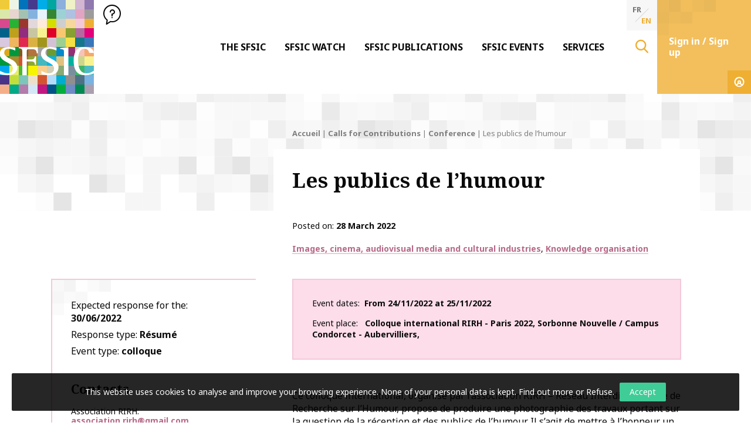

--- FILE ---
content_type: text/html; charset=UTF-8
request_url: https://www.sfsic.org/en/cfc-event/les-publics-de-lhumour/
body_size: 26623
content:
<!doctype html>
<html class="no-js" lang="en-US" >
<head profile="http://gmpg.org/xfn/11">
			
							
									
										<!-- Google Tag Manager [01] -->
					<script>(function(w,d,s,l,i){w[l]=w[l]||[];w[l].push({'gtm.start':
					new Date().getTime(),event:'gtm.js'});var f=d.getElementsByTagName(s)[0],
					j=d.createElement(s),dl=l!='dataLayer'?'&l='+l:'';j.async=true;j.src=
					'https://www.googletagmanager.com/gtm.js?id='+i+dl;f.parentNode.insertBefore(j,f);
					})(window,document,'script','dataLayer','GTM-MMFZMR6');</script>
					<!-- End Google Tag Manager [01] -->
					
				
							
	
	<title>Les publics de l’humour | SFSIC</title>
	<meta http-equiv="Content-Type" content="text/html; charset=UTF-8" />
	<meta name="viewport" content="width=device-width, initial-scale=1.0" />
	<meta name="theme-color" content="#ffffff">
	<link rel="alternate" type="application/rss+xml" title="RSS 2.0" href="https://www.sfsic.org/en/feed/" />
	<link rel="alternate" type="text/xml" title="RSS .92" href="https://www.sfsic.org/en/feed/rss/" />
	<link rel="alternate" type="application/atom+xml" title="Atom 0.3" href="https://www.sfsic.org/en/feed/atom/" />
	<meta name='robots' content='index, follow, max-image-preview:large, max-snippet:-1, max-video-preview:-1' />
	<style>img:is([sizes="auto" i], [sizes^="auto," i]) { contain-intrinsic-size: 3000px 1500px }</style>
	
	<!-- This site is optimized with the Yoast SEO plugin v26.8 - https://yoast.com/product/yoast-seo-wordpress/ -->
	<meta name="description" content="Appel à communication pour un colloque international organisé par le RIRH qui traite de la thématique &quot;Les publics de l’humour&quot;." />
	<link rel="canonical" href="https://www.sfsic.org/cfc-event/les-publics-de-lhumour/" />
	<meta property="og:locale" content="en_US" />
	<meta property="og:type" content="article" />
	<meta property="og:title" content="Les publics de l’humour" />
	<meta property="og:description" content="Appel à communication pour un colloque international organisé par le RIRH qui traite de la thématique &quot;Les publics de l’humour&quot;." />
	<meta property="og:url" content="https://www.sfsic.org/en/cfc-event/les-publics-de-lhumour/" />
	<meta property="og:site_name" content="SFSIC" />
	<meta property="article:published_time" content="2022-03-28T08:00:50+00:00" />
	<meta property="og:image" content="https://www.sfsic.org/wp-inside/uploads/skp-membership/demande_adh/logo-sorbonne-nouvelle-2021-1-320x111.png" />
	<meta name="author" content="Axelle Martin" />
	<meta name="twitter:card" content="summary_large_image" />
	<script type="application/ld+json" class="yoast-schema-graph">{"@context":"https://schema.org","@graph":[{"@type":"Article","@id":"https://www.sfsic.org/en/cfc-event/les-publics-de-lhumour/#article","isPartOf":{"@id":"https://www.sfsic.org/en/cfc-event/les-publics-de-lhumour/"},"author":{"name":"Axelle Martin","@id":"https://www.sfsic.org/en/#/schema/person/d3606993477708f4359fb9aeda58df3b"},"headline":"Les publics de l’humour","datePublished":"2022-03-28T08:00:50+00:00","mainEntityOfPage":{"@id":"https://www.sfsic.org/en/cfc-event/les-publics-de-lhumour/"},"wordCount":3570,"publisher":{"@id":"https://www.sfsic.org/en/#organization"},"image":{"@id":"https://www.sfsic.org/en/cfc-event/les-publics-de-lhumour/#primaryimage"},"thumbnailUrl":"https://www.sfsic.org/wp-inside/uploads/skp-membership/demande_adh/logo-sorbonne-nouvelle-2021-1-320x111.png","keywords":["Humour","Publics"],"articleSection":["Calls for Contributions","Conference"],"inLanguage":"en-US"},{"@type":"WebPage","@id":"https://www.sfsic.org/en/cfc-event/les-publics-de-lhumour/","url":"https://www.sfsic.org/en/cfc-event/les-publics-de-lhumour/","name":"Les publics de l’humour","isPartOf":{"@id":"https://www.sfsic.org/en/#website"},"primaryImageOfPage":{"@id":"https://www.sfsic.org/en/cfc-event/les-publics-de-lhumour/#primaryimage"},"image":{"@id":"https://www.sfsic.org/en/cfc-event/les-publics-de-lhumour/#primaryimage"},"thumbnailUrl":"https://www.sfsic.org/wp-inside/uploads/skp-membership/demande_adh/logo-sorbonne-nouvelle-2021-1-320x111.png","datePublished":"2022-03-28T08:00:50+00:00","description":"Appel à communication pour un colloque international organisé par le RIRH qui traite de la thématique \"Les publics de l’humour\".","breadcrumb":{"@id":"https://www.sfsic.org/en/cfc-event/les-publics-de-lhumour/#breadcrumb"},"inLanguage":"en-US","potentialAction":[{"@type":"ReadAction","target":["https://www.sfsic.org/en/cfc-event/les-publics-de-lhumour/"]}]},{"@type":"ImageObject","inLanguage":"en-US","@id":"https://www.sfsic.org/en/cfc-event/les-publics-de-lhumour/#primaryimage","url":"https://www.sfsic.org/wp-inside/uploads/skp-membership/demande_adh/logo-sorbonne-nouvelle-2021-1-320x111.png","contentUrl":"https://www.sfsic.org/wp-inside/uploads/skp-membership/demande_adh/logo-sorbonne-nouvelle-2021-1-320x111.png"},{"@type":"BreadcrumbList","@id":"https://www.sfsic.org/en/cfc-event/les-publics-de-lhumour/#breadcrumb","itemListElement":[{"@type":"ListItem","position":1,"name":"Accueil","item":"https://www.sfsic.org/en/"},{"@type":"ListItem","position":2,"name":"Calls for Contributions","item":"https://www.sfsic.org/en/cfc-event/"},{"@type":"ListItem","position":3,"name":"Conference","item":"https://www.sfsic.org/en/cfc-event/conference/"},{"@type":"ListItem","position":4,"name":"Les publics de l’humour"}]},{"@type":"WebSite","@id":"https://www.sfsic.org/en/#website","url":"https://www.sfsic.org/en/","name":"SFSIC","description":"Société Française des Sciences de l&#039;Information &amp; de la Communication","publisher":{"@id":"https://www.sfsic.org/en/#organization"},"potentialAction":[{"@type":"SearchAction","target":{"@type":"EntryPoint","urlTemplate":"https://www.sfsic.org/en/?s={search_term_string}"},"query-input":{"@type":"PropertyValueSpecification","valueRequired":true,"valueName":"search_term_string"}}],"inLanguage":"en-US"},{"@type":"Organization","@id":"https://www.sfsic.org/en/#organization","name":"SFSIC","url":"https://www.sfsic.org/en/","logo":{"@type":"ImageObject","inLanguage":"en-US","@id":"https://www.sfsic.org/en/#/schema/logo/image/","url":"https://www.sfsic.org/wp-inside/uploads/2020/05/logo-sfsic.jpg","contentUrl":"https://www.sfsic.org/wp-inside/uploads/2020/05/logo-sfsic.jpg","width":1085,"height":1080,"caption":"SFSIC"},"image":{"@id":"https://www.sfsic.org/en/#/schema/logo/image/"}},{"@type":"Person","@id":"https://www.sfsic.org/en/#/schema/person/d3606993477708f4359fb9aeda58df3b","name":"Axelle Martin","image":{"@type":"ImageObject","inLanguage":"en-US","@id":"https://www.sfsic.org/en/#/schema/person/image/","url":"https://secure.gravatar.com/avatar/1065035eb5e480668fbf77e163c2e86f81ac342eaad4c8783acdf4a63f3c917b?s=96&d=mm&r=g","contentUrl":"https://secure.gravatar.com/avatar/1065035eb5e480668fbf77e163c2e86f81ac342eaad4c8783acdf4a63f3c917b?s=96&d=mm&r=g","caption":"Axelle Martin"},"sameAs":["@antropocominside"]}]}</script>
	<!-- / Yoast SEO plugin. -->


<link rel='dns-prefetch' href='//cdn.datatables.net' />

<link rel='stylesheet' id='wp-block-library-css' href='//www.sfsic.org/wp-includes/css/dist/block-library/style.min.css?ver=e71421e96fa4dab352dbef123185cd88' type='text/css' media='all' />
<style id='wp-block-library-theme-inline-css' type='text/css'>
.wp-block-audio :where(figcaption){color:#555;font-size:13px;text-align:center}.is-dark-theme .wp-block-audio :where(figcaption){color:#ffffffa6}.wp-block-audio{margin:0 0 1em}.wp-block-code{border:1px solid #ccc;border-radius:4px;font-family:Menlo,Consolas,monaco,monospace;padding:.8em 1em}.wp-block-embed :where(figcaption){color:#555;font-size:13px;text-align:center}.is-dark-theme .wp-block-embed :where(figcaption){color:#ffffffa6}.wp-block-embed{margin:0 0 1em}.blocks-gallery-caption{color:#555;font-size:13px;text-align:center}.is-dark-theme .blocks-gallery-caption{color:#ffffffa6}:root :where(.wp-block-image figcaption){color:#555;font-size:13px;text-align:center}.is-dark-theme :root :where(.wp-block-image figcaption){color:#ffffffa6}.wp-block-image{margin:0 0 1em}.wp-block-pullquote{border-bottom:4px solid;border-top:4px solid;color:currentColor;margin-bottom:1.75em}.wp-block-pullquote cite,.wp-block-pullquote footer,.wp-block-pullquote__citation{color:currentColor;font-size:.8125em;font-style:normal;text-transform:uppercase}.wp-block-quote{border-left:.25em solid;margin:0 0 1.75em;padding-left:1em}.wp-block-quote cite,.wp-block-quote footer{color:currentColor;font-size:.8125em;font-style:normal;position:relative}.wp-block-quote:where(.has-text-align-right){border-left:none;border-right:.25em solid;padding-left:0;padding-right:1em}.wp-block-quote:where(.has-text-align-center){border:none;padding-left:0}.wp-block-quote.is-large,.wp-block-quote.is-style-large,.wp-block-quote:where(.is-style-plain){border:none}.wp-block-search .wp-block-search__label{font-weight:700}.wp-block-search__button{border:1px solid #ccc;padding:.375em .625em}:where(.wp-block-group.has-background){padding:1.25em 2.375em}.wp-block-separator.has-css-opacity{opacity:.4}.wp-block-separator{border:none;border-bottom:2px solid;margin-left:auto;margin-right:auto}.wp-block-separator.has-alpha-channel-opacity{opacity:1}.wp-block-separator:not(.is-style-wide):not(.is-style-dots){width:100px}.wp-block-separator.has-background:not(.is-style-dots){border-bottom:none;height:1px}.wp-block-separator.has-background:not(.is-style-wide):not(.is-style-dots){height:2px}.wp-block-table{margin:0 0 1em}.wp-block-table td,.wp-block-table th{word-break:normal}.wp-block-table :where(figcaption){color:#555;font-size:13px;text-align:center}.is-dark-theme .wp-block-table :where(figcaption){color:#ffffffa6}.wp-block-video :where(figcaption){color:#555;font-size:13px;text-align:center}.is-dark-theme .wp-block-video :where(figcaption){color:#ffffffa6}.wp-block-video{margin:0 0 1em}:root :where(.wp-block-template-part.has-background){margin-bottom:0;margin-top:0;padding:1.25em 2.375em}
</style>
<style id='classic-theme-styles-inline-css' type='text/css'>
/*! This file is auto-generated */
.wp-block-button__link{color:#fff;background-color:#32373c;border-radius:9999px;box-shadow:none;text-decoration:none;padding:calc(.667em + 2px) calc(1.333em + 2px);font-size:1.125em}.wp-block-file__button{background:#32373c;color:#fff;text-decoration:none}
</style>
<style id='global-styles-inline-css' type='text/css'>
:root{--wp--preset--aspect-ratio--square: 1;--wp--preset--aspect-ratio--4-3: 4/3;--wp--preset--aspect-ratio--3-4: 3/4;--wp--preset--aspect-ratio--3-2: 3/2;--wp--preset--aspect-ratio--2-3: 2/3;--wp--preset--aspect-ratio--16-9: 16/9;--wp--preset--aspect-ratio--9-16: 9/16;--wp--preset--color--black: #000000;--wp--preset--color--cyan-bluish-gray: #abb8c3;--wp--preset--color--white: #ffffff;--wp--preset--color--pale-pink: #f78da7;--wp--preset--color--vivid-red: #cf2e2e;--wp--preset--color--luminous-vivid-orange: #ff6900;--wp--preset--color--luminous-vivid-amber: #fcb900;--wp--preset--color--light-green-cyan: #7bdcb5;--wp--preset--color--vivid-green-cyan: #00d084;--wp--preset--color--pale-cyan-blue: #8ed1fc;--wp--preset--color--vivid-cyan-blue: #0693e3;--wp--preset--color--vivid-purple: #9b51e0;--wp--preset--gradient--vivid-cyan-blue-to-vivid-purple: linear-gradient(135deg,rgba(6,147,227,1) 0%,rgb(155,81,224) 100%);--wp--preset--gradient--light-green-cyan-to-vivid-green-cyan: linear-gradient(135deg,rgb(122,220,180) 0%,rgb(0,208,130) 100%);--wp--preset--gradient--luminous-vivid-amber-to-luminous-vivid-orange: linear-gradient(135deg,rgba(252,185,0,1) 0%,rgba(255,105,0,1) 100%);--wp--preset--gradient--luminous-vivid-orange-to-vivid-red: linear-gradient(135deg,rgba(255,105,0,1) 0%,rgb(207,46,46) 100%);--wp--preset--gradient--very-light-gray-to-cyan-bluish-gray: linear-gradient(135deg,rgb(238,238,238) 0%,rgb(169,184,195) 100%);--wp--preset--gradient--cool-to-warm-spectrum: linear-gradient(135deg,rgb(74,234,220) 0%,rgb(151,120,209) 20%,rgb(207,42,186) 40%,rgb(238,44,130) 60%,rgb(251,105,98) 80%,rgb(254,248,76) 100%);--wp--preset--gradient--blush-light-purple: linear-gradient(135deg,rgb(255,206,236) 0%,rgb(152,150,240) 100%);--wp--preset--gradient--blush-bordeaux: linear-gradient(135deg,rgb(254,205,165) 0%,rgb(254,45,45) 50%,rgb(107,0,62) 100%);--wp--preset--gradient--luminous-dusk: linear-gradient(135deg,rgb(255,203,112) 0%,rgb(199,81,192) 50%,rgb(65,88,208) 100%);--wp--preset--gradient--pale-ocean: linear-gradient(135deg,rgb(255,245,203) 0%,rgb(182,227,212) 50%,rgb(51,167,181) 100%);--wp--preset--gradient--electric-grass: linear-gradient(135deg,rgb(202,248,128) 0%,rgb(113,206,126) 100%);--wp--preset--gradient--midnight: linear-gradient(135deg,rgb(2,3,129) 0%,rgb(40,116,252) 100%);--wp--preset--font-size--small: 13px;--wp--preset--font-size--medium: 20px;--wp--preset--font-size--large: 36px;--wp--preset--font-size--x-large: 42px;--wp--preset--spacing--20: 0.44rem;--wp--preset--spacing--30: 0.67rem;--wp--preset--spacing--40: 1rem;--wp--preset--spacing--50: 1.5rem;--wp--preset--spacing--60: 2.25rem;--wp--preset--spacing--70: 3.38rem;--wp--preset--spacing--80: 5.06rem;--wp--preset--shadow--natural: 6px 6px 9px rgba(0, 0, 0, 0.2);--wp--preset--shadow--deep: 12px 12px 50px rgba(0, 0, 0, 0.4);--wp--preset--shadow--sharp: 6px 6px 0px rgba(0, 0, 0, 0.2);--wp--preset--shadow--outlined: 6px 6px 0px -3px rgba(255, 255, 255, 1), 6px 6px rgba(0, 0, 0, 1);--wp--preset--shadow--crisp: 6px 6px 0px rgba(0, 0, 0, 1);}:where(.is-layout-flex){gap: 0.5em;}:where(.is-layout-grid){gap: 0.5em;}body .is-layout-flex{display: flex;}.is-layout-flex{flex-wrap: wrap;align-items: center;}.is-layout-flex > :is(*, div){margin: 0;}body .is-layout-grid{display: grid;}.is-layout-grid > :is(*, div){margin: 0;}:where(.wp-block-columns.is-layout-flex){gap: 2em;}:where(.wp-block-columns.is-layout-grid){gap: 2em;}:where(.wp-block-post-template.is-layout-flex){gap: 1.25em;}:where(.wp-block-post-template.is-layout-grid){gap: 1.25em;}.has-black-color{color: var(--wp--preset--color--black) !important;}.has-cyan-bluish-gray-color{color: var(--wp--preset--color--cyan-bluish-gray) !important;}.has-white-color{color: var(--wp--preset--color--white) !important;}.has-pale-pink-color{color: var(--wp--preset--color--pale-pink) !important;}.has-vivid-red-color{color: var(--wp--preset--color--vivid-red) !important;}.has-luminous-vivid-orange-color{color: var(--wp--preset--color--luminous-vivid-orange) !important;}.has-luminous-vivid-amber-color{color: var(--wp--preset--color--luminous-vivid-amber) !important;}.has-light-green-cyan-color{color: var(--wp--preset--color--light-green-cyan) !important;}.has-vivid-green-cyan-color{color: var(--wp--preset--color--vivid-green-cyan) !important;}.has-pale-cyan-blue-color{color: var(--wp--preset--color--pale-cyan-blue) !important;}.has-vivid-cyan-blue-color{color: var(--wp--preset--color--vivid-cyan-blue) !important;}.has-vivid-purple-color{color: var(--wp--preset--color--vivid-purple) !important;}.has-black-background-color{background-color: var(--wp--preset--color--black) !important;}.has-cyan-bluish-gray-background-color{background-color: var(--wp--preset--color--cyan-bluish-gray) !important;}.has-white-background-color{background-color: var(--wp--preset--color--white) !important;}.has-pale-pink-background-color{background-color: var(--wp--preset--color--pale-pink) !important;}.has-vivid-red-background-color{background-color: var(--wp--preset--color--vivid-red) !important;}.has-luminous-vivid-orange-background-color{background-color: var(--wp--preset--color--luminous-vivid-orange) !important;}.has-luminous-vivid-amber-background-color{background-color: var(--wp--preset--color--luminous-vivid-amber) !important;}.has-light-green-cyan-background-color{background-color: var(--wp--preset--color--light-green-cyan) !important;}.has-vivid-green-cyan-background-color{background-color: var(--wp--preset--color--vivid-green-cyan) !important;}.has-pale-cyan-blue-background-color{background-color: var(--wp--preset--color--pale-cyan-blue) !important;}.has-vivid-cyan-blue-background-color{background-color: var(--wp--preset--color--vivid-cyan-blue) !important;}.has-vivid-purple-background-color{background-color: var(--wp--preset--color--vivid-purple) !important;}.has-black-border-color{border-color: var(--wp--preset--color--black) !important;}.has-cyan-bluish-gray-border-color{border-color: var(--wp--preset--color--cyan-bluish-gray) !important;}.has-white-border-color{border-color: var(--wp--preset--color--white) !important;}.has-pale-pink-border-color{border-color: var(--wp--preset--color--pale-pink) !important;}.has-vivid-red-border-color{border-color: var(--wp--preset--color--vivid-red) !important;}.has-luminous-vivid-orange-border-color{border-color: var(--wp--preset--color--luminous-vivid-orange) !important;}.has-luminous-vivid-amber-border-color{border-color: var(--wp--preset--color--luminous-vivid-amber) !important;}.has-light-green-cyan-border-color{border-color: var(--wp--preset--color--light-green-cyan) !important;}.has-vivid-green-cyan-border-color{border-color: var(--wp--preset--color--vivid-green-cyan) !important;}.has-pale-cyan-blue-border-color{border-color: var(--wp--preset--color--pale-cyan-blue) !important;}.has-vivid-cyan-blue-border-color{border-color: var(--wp--preset--color--vivid-cyan-blue) !important;}.has-vivid-purple-border-color{border-color: var(--wp--preset--color--vivid-purple) !important;}.has-vivid-cyan-blue-to-vivid-purple-gradient-background{background: var(--wp--preset--gradient--vivid-cyan-blue-to-vivid-purple) !important;}.has-light-green-cyan-to-vivid-green-cyan-gradient-background{background: var(--wp--preset--gradient--light-green-cyan-to-vivid-green-cyan) !important;}.has-luminous-vivid-amber-to-luminous-vivid-orange-gradient-background{background: var(--wp--preset--gradient--luminous-vivid-amber-to-luminous-vivid-orange) !important;}.has-luminous-vivid-orange-to-vivid-red-gradient-background{background: var(--wp--preset--gradient--luminous-vivid-orange-to-vivid-red) !important;}.has-very-light-gray-to-cyan-bluish-gray-gradient-background{background: var(--wp--preset--gradient--very-light-gray-to-cyan-bluish-gray) !important;}.has-cool-to-warm-spectrum-gradient-background{background: var(--wp--preset--gradient--cool-to-warm-spectrum) !important;}.has-blush-light-purple-gradient-background{background: var(--wp--preset--gradient--blush-light-purple) !important;}.has-blush-bordeaux-gradient-background{background: var(--wp--preset--gradient--blush-bordeaux) !important;}.has-luminous-dusk-gradient-background{background: var(--wp--preset--gradient--luminous-dusk) !important;}.has-pale-ocean-gradient-background{background: var(--wp--preset--gradient--pale-ocean) !important;}.has-electric-grass-gradient-background{background: var(--wp--preset--gradient--electric-grass) !important;}.has-midnight-gradient-background{background: var(--wp--preset--gradient--midnight) !important;}.has-small-font-size{font-size: var(--wp--preset--font-size--small) !important;}.has-medium-font-size{font-size: var(--wp--preset--font-size--medium) !important;}.has-large-font-size{font-size: var(--wp--preset--font-size--large) !important;}.has-x-large-font-size{font-size: var(--wp--preset--font-size--x-large) !important;}
:where(.wp-block-post-template.is-layout-flex){gap: 1.25em;}:where(.wp-block-post-template.is-layout-grid){gap: 1.25em;}
:where(.wp-block-columns.is-layout-flex){gap: 2em;}:where(.wp-block-columns.is-layout-grid){gap: 2em;}
:root :where(.wp-block-pullquote){font-size: 1.5em;line-height: 1.6;}
</style>
<link rel='stylesheet' id='skp-rgpd-css' href='//www.sfsic.org/wp-inside/plugins/skp-rgpd/css/skp-rgpd.css?ver=e71421e96fa4dab352dbef123185cd88' type='text/css' media='all' />
<link rel='stylesheet' id='css-plugin-slick-css' href='//www.sfsic.org/wp-inside/themes/sfsic.org/assets/components/slick-carousel/slick/slick.css?ver=e71421e96fa4dab352dbef123185cd88' type='text/css' media='all' />
<link rel='stylesheet' id='css-plugin-slick-theme-css' href='//www.sfsic.org/wp-inside/themes/sfsic.org/assets/components/slick-carousel/slick/slick-theme.css?ver=e71421e96fa4dab352dbef123185cd88' type='text/css' media='all' />
<link rel='stylesheet' id='css-plugin-swipebox-css' href='//www.sfsic.org/wp-inside/themes/sfsic.org/assets/plugins/swipebox/src/css/swipebox.min.css?ver=e71421e96fa4dab352dbef123185cd88' type='text/css' media='all' />
<link rel='stylesheet' id='css-plugin-aos-css' href='//www.sfsic.org/wp-inside/themes/sfsic.org/assets/components/aos/dist/aos.css?ver=e71421e96fa4dab352dbef123185cd88' type='text/css' media='all' />
<link rel='stylesheet' id='css-jq-table-css' href='//cdn.datatables.net/1.10.20/css/dataTables.foundation.min.css?ver=e71421e96fa4dab352dbef123185cd88' type='text/css' media='all' />
<link rel='stylesheet' id='css-themesite-css' href='//www.sfsic.org/wp-inside/themes/sfsic.org/assets/stylesheets/styles.css?ver=1638975222' type='text/css' media='all' />
<link rel='stylesheet' id='wp_mailjet_form_builder_widget-widget-front-styles-css' href='//www.sfsic.org/wp-inside/plugins/mailjet-for-wordpress/src/widgetformbuilder/css/front-widget.css?ver=6.1.6' type='text/css' media='all' />
<link rel='stylesheet' id='newsletter-css' href='//www.sfsic.org/wp-inside/plugins/newsletter/style.css?ver=9.1.1' type='text/css' media='all' />
<script type="text/javascript" src="//www.sfsic.org/wp-includes/js/jquery/jquery.min.js?ver=3.7.1" id="jquery-core-js"></script>
<script type="text/javascript" src="//www.sfsic.org/wp-includes/js/jquery/jquery-migrate.min.js?ver=3.4.1" id="jquery-migrate-js"></script>
<script type="text/javascript" id="jq-table-js-extra">
/* <![CDATA[ */
var dtajax = {"url":"https:\/\/www.sfsic.org\/wp-admin\/admin-ajax.php"};
/* ]]> */
</script>
<script type="text/javascript" src="//cdn.datatables.net/1.10.20/js/jquery.dataTables.min.js?ver=e71421e96fa4dab352dbef123185cd88" id="jq-table-js"></script>
<link rel="https://api.w.org/" href="https://www.sfsic.org/en/wp-json/" /><link rel="alternate" title="JSON" type="application/json" href="https://www.sfsic.org/en/wp-json/wp/v2/posts/23434" /><link rel="alternate" title="oEmbed (JSON)" type="application/json+oembed" href="https://www.sfsic.org/en/wp-json/oembed/1.0/embed?url=https%3A%2F%2Fwww.sfsic.org%2Fen%2Fcfc-event%2Fles-publics-de-lhumour%2F" />
<link rel="alternate" title="oEmbed (XML)" type="text/xml+oembed" href="https://www.sfsic.org/en/wp-json/oembed/1.0/embed?url=https%3A%2F%2Fwww.sfsic.org%2Fen%2Fcfc-event%2Fles-publics-de-lhumour%2F&#038;format=xml" />
<meta name="generator" content="WPML ver:4.8.6 stt:1,4;" />
      <meta name="onesignal" content="wordpress-plugin"/>
            <script>

      window.OneSignalDeferred = window.OneSignalDeferred || [];

      OneSignalDeferred.push(function(OneSignal) {
        var oneSignal_options = {};
        window._oneSignalInitOptions = oneSignal_options;

        oneSignal_options['serviceWorkerParam'] = { scope: '/' };
oneSignal_options['serviceWorkerPath'] = 'OneSignalSDKWorker.js.php';

        OneSignal.Notifications.setDefaultUrl("https://www.sfsic.org");

        oneSignal_options['wordpress'] = true;
oneSignal_options['appId'] = '853823af-5ddc-458a-9e99-7e9106ed0b75';
oneSignal_options['allowLocalhostAsSecureOrigin'] = true;
oneSignal_options['welcomeNotification'] = { };
oneSignal_options['welcomeNotification']['title'] = "SFSIC";
oneSignal_options['welcomeNotification']['message'] = "Merci de vous être abonné !";
oneSignal_options['welcomeNotification']['url'] = "https://www.sfsic.org";
oneSignal_options['path'] = "https://www.sfsic.org/wp-inside/plugins/onesignal-free-web-push-notifications/sdk_files/";
oneSignal_options['safari_web_id'] = "web.onesignal.auto.336e9d4c-289f-452d-8560-a451da3453b9";
oneSignal_options['promptOptions'] = { };
oneSignal_options['promptOptions']['actionMessage'] = "Vous pouvez vous abonner pour être notifier des dernières actualités à tout moment.";
oneSignal_options['promptOptions']['acceptButtonText'] = "Accepter";
oneSignal_options['promptOptions']['cancelButtonText'] = "Refuser";
oneSignal_options['promptOptions']['autoAcceptTitle'] = "Cliquez par accepter";
oneSignal_options['notifyButton'] = { };
oneSignal_options['notifyButton']['enable'] = true;
oneSignal_options['notifyButton']['position'] = 'bottom-right';
oneSignal_options['notifyButton']['theme'] = 'default';
oneSignal_options['notifyButton']['size'] = 'medium';
oneSignal_options['notifyButton']['showCredit'] = true;
oneSignal_options['notifyButton']['text'] = {};
oneSignal_options['notifyButton']['text']['tip.state.unsubscribed'] = 'S’abonner aux notifications';
oneSignal_options['notifyButton']['text']['tip.state.subscribed'] = 'Vous êtes abonné aux notifications';
oneSignal_options['notifyButton']['text']['tip.state.blocked'] = 'Vous avez bloqué les notifications';
oneSignal_options['notifyButton']['text']['message.action.subscribed'] = 'Merci pour votre abonnement !';
oneSignal_options['notifyButton']['text']['message.action.resubscribed'] = 'Vous êtes abonné aux notifications';
oneSignal_options['notifyButton']['text']['message.action.unsubscribed'] = 'Vous ne recevrez plus de notifications';
oneSignal_options['notifyButton']['text']['dialog.main.title'] = 'Gestion des notifications';
oneSignal_options['notifyButton']['text']['dialog.main.button.subscribe'] = 'S’abonner';
oneSignal_options['notifyButton']['text']['dialog.main.button.unsubscribe'] = 'Se désabonner';
oneSignal_options['notifyButton']['text']['dialog.blocked.title'] = 'Débloquer les notifications';
oneSignal_options['notifyButton']['text']['dialog.blocked.message'] = 'Suivez les instructions pour autoriser les notifications';
oneSignal_options['notifyButton']['offset'] = {};
oneSignal_options['notifyButton']['offset']['bottom'] = '50px';
              OneSignal.init(window._oneSignalInitOptions);
                    });

      function documentInitOneSignal() {
        var oneSignal_elements = document.getElementsByClassName("OneSignal-prompt");

        var oneSignalLinkClickHandler = function(event) { OneSignal.Notifications.requestPermission(); event.preventDefault(); };        for(var i = 0; i < oneSignal_elements.length; i++)
          oneSignal_elements[i].addEventListener('click', oneSignalLinkClickHandler, false);
      }

      if (document.readyState === 'complete') {
           documentInitOneSignal();
      }
      else {
           window.addEventListener("load", function(event){
               documentInitOneSignal();
          });
      }
    </script>

	<!--[if IE]>
	<link rel="shortcut icon" type="image/x-icon" href="//www.sfsic.org/wp-inside/themes/sfsic.org/assets/images/icons/favicon.ico" />
	<![endif]-->
	<link rel="icon" type="image/png" href="//www.sfsic.org/wp-inside/themes/sfsic.org/assets/images/icons/favicon.png">

	<!--[if lt IE 9]>
		<script src="//html5shim.googlecode.com/svn/trunk/html5.js"></script>
	<![endif]-->

	<noscript>
	<style>.splashscreen { display:none!important; }</style>
	</noscript>

			
											
	<meta name="generator" content="WP Rocket 3.20.3" data-wpr-features="wpr_preload_links wpr_desktop" /></head>

<body class="wp-singular post-template-default single single-post postid-23434 single-format-standard wp-theme-sfsicorg en">
			
									
				
								<!-- Google Tag Manager (noscript) [01] -->
				<noscript><iframe src="https://www.googletagmanager.com/ns.html?id=GTM-MMFZMR6" height="0" width="0" style="display:none;visibility:hidden"></iframe></noscript>
				<!-- End Google Tag Manager (noscript) [01] -->
				
									
	
		<div data-rocket-location-hash="6e2ad4eb664d6c67195c7d42664c4fb6" id="oldbrowsernotice"></div>
	<!--[if lte IE 8]>
	<div class="oldbrowser"><div class="oldbrowser-popin"><div class="oldbrowser-msg wig-content"><div class="h2">Outdated browser</div><p>The browser you are currently using is outdated. It has many <strong>security breaches</strong> and might not display some features of this website.<br /> <a href="http://browsehappy.com/" rel="nofollow noopener" target="_blank">Discover how to update your browser</a></p><div><div><div>	<![endif]-->
		
	<div data-rocket-location-hash="908f36cb50d8562f4ef804141c0cc0e8" id="global" class="globalsite">
		<div data-rocket-location-hash="2c640f295e555b5f85d7bbd2e07cdbb2" class="splashscreen fadeout">
	<div data-rocket-location-hash="a8fb0fb4981234a2428e9d8772754e0b" class="splashscreen-container">

		<div class="splashscreen-loaderbox">

			<div class="splashscreen-logo">
							</div>

			<div class="splashscreen-loader">
				<div class="sk-cube-grid">
					<div class="sk-cube sk-cube1"></div>
					<div class="sk-cube sk-cube2"></div>
					<div class="sk-cube sk-cube3"></div>
					<div class="sk-cube sk-cube4"></div>
					<div class="sk-cube sk-cube5"></div>
					<div class="sk-cube sk-cube6"></div>
					<div class="sk-cube sk-cube7"></div>
					<div class="sk-cube sk-cube8"></div>
					<div class="sk-cube sk-cube9"></div>
				</div>
			</div>

		</div>

	</div>
</div>

		<div class="off-canvas-wrapper">

	<nav class="off-canvas position-right" id="menusite-off-canvas" data-off-canvas data-auto-focus="false" role="navigation">
	
	<ul id="menu-primary" class="vertical menu" data-parent-link="true" data-accordion-menu data-multi-open="false"><li id="menu-item-17210" class="menu-item menu-item-type-post_type menu-item-object-page menu-item-has-children menu-item-17210"><a href="https://www.sfsic.org/en/the-sfsic/">The SFSIC</a>
<ul class="vertical nested menu">
	<li id="menu-item-17211" class="menu-item menu-item-type-post_type menu-item-object-page menu-item-17211"><a href="https://www.sfsic.org/en/the-sfsic/research-commission/">Research Commission</a></li>
	<li id="menu-item-17212" class="menu-item menu-item-type-post_type menu-item-object-page menu-item-17212"><a href="https://www.sfsic.org/en/the-sfsic/education-commission/">Education Commission</a></li>
	<li id="menu-item-17213" class="menu-item menu-item-type-post_type menu-item-object-page menu-item-17213"><a href="https://www.sfsic.org/en/the-sfsic/international-relations-commission/">International Relations Commission</a></li>
	<li id="menu-item-17214" class="menu-item menu-item-type-post_type menu-item-object-page menu-item-17214"><a href="https://www.sfsic.org/en/the-sfsic/professional-relations-commission/">Professional Relations Commission</a></li>
	<li id="menu-item-17215" class="menu-item menu-item-type-post_type menu-item-object-page menu-item-17215"><a href="https://www.sfsic.org/en/the-sfsic/communication-and-valorization-commission/">Communication Commission</a></li>
	<li id="menu-item-18053" class="menu-item menu-item-type-post_type menu-item-object-page menu-item-18053"><a href="https://www.sfsic.org/en/the-sfsic/groupes-detudes-et-de-recherche/">Study and Research Groups</a></li>
</ul>
</li>
<li id="menu-item-17209" class="menu-item menu-item-type-post_type menu-item-object-page current_page_parent menu-item-has-children menu-item-17209"><a href="https://www.sfsic.org/en/sfsics-watch/">SFSIC Watch</a>
<ul class="vertical nested menu">
	<li id="menu-item-17934" class="menu-item menu-item-type-taxonomy menu-item-object-category menu-item-17934"><a href="https://www.sfsic.org/en/cfp-publication/">Calls for Papers</a></li>
	<li id="menu-item-17933" class="menu-item menu-item-type-taxonomy menu-item-object-category current-post-ancestor current-menu-parent current-post-parent menu-item-17933"><a href="https://www.sfsic.org/en/cfc-event/">Calls for Contributions</a></li>
	<li id="menu-item-17936" class="menu-item menu-item-type-taxonomy menu-item-object-category menu-item-17936"><a href="https://www.sfsic.org/en/events/">Events</a></li>
	<li id="menu-item-17938" class="menu-item menu-item-type-taxonomy menu-item-object-category menu-item-17938"><a href="https://www.sfsic.org/en/publication-en/">Publications</a></li>
	<li id="menu-item-17937" class="menu-item menu-item-type-taxonomy menu-item-object-category menu-item-17937"><a href="https://www.sfsic.org/en/jobs/">Jobs</a></li>
	<li id="menu-item-17939" class="menu-item menu-item-type-taxonomy menu-item-object-category menu-item-17939"><a href="https://www.sfsic.org/en/miscellaneous/">Miscellaneous</a></li>
</ul>
</li>
<li id="menu-item-17216" class="menu-item menu-item-type-post_type menu-item-object-page menu-item-has-children menu-item-17216"><a href="https://www.sfsic.org/en/sfsic-publications/">SFSIC publications</a>
<ul class="vertical nested menu">
	<li id="menu-item-17412" class="menu-item menu-item-type-post_type menu-item-object-page menu-item-17412"><a href="https://www.sfsic.org/en/sfsic-publications/revue/">Revue Française des Sciences de l’Information et de la Communication</a></li>
	<li id="menu-item-17229" class="menu-item menu-item-type-post_type menu-item-object-page menu-item-17229"><a href="https://www.sfsic.org/en/sfsic-publications/cahiers/">Cahiers de la SFSIC</a></li>
	<li id="menu-item-17367" class="menu-item menu-item-type-post_type menu-item-object-page menu-item-17367"><a href="https://www.sfsic.org/en/sfsic-publications/ouvrages-actes/">Works and Proceedings</a></li>
</ul>
</li>
<li id="menu-item-17305" class="menu-item menu-item-type-post_type menu-item-object-page menu-item-has-children menu-item-17305"><a href="https://www.sfsic.org/en/sfsic-events/">SFSIC Events</a>
<ul class="vertical nested menu">
	<li id="menu-item-17385" class="menu-item menu-item-type-post_type menu-item-object-page menu-item-17385"><a href="https://www.sfsic.org/en/sfsic-events/congres-sfsic/">SFSIC Congresses</a></li>
	<li id="menu-item-17382" class="menu-item menu-item-type-post_type menu-item-object-page menu-item-17382"><a href="https://www.sfsic.org/en/sfsic-events/doctorales-sfsic/">SFSIC Doctoral Days</a></li>
	<li id="menu-item-17383" class="menu-item menu-item-type-post_type menu-item-object-page menu-item-17383"><a href="https://www.sfsic.org/en/sfsic-events/journees-detude-sfsic/">SFSIC Workshops</a></li>
	<li id="menu-item-17384" class="menu-item menu-item-type-post_type menu-item-object-page menu-item-17384"><a href="https://www.sfsic.org/en/sfsic-events/evenements-labellises-sfsic/">SFSIC labeled events</a></li>
</ul>
</li>
<li id="menu-item-17537" class="menu-item menu-item-type-post_type menu-item-object-page menu-item-has-children menu-item-17537"><a href="https://www.sfsic.org/en/services/">Services</a>
<ul class="vertical nested menu">
	<li id="menu-item-17926" class="menu-item menu-item-type-post_type menu-item-object-page menu-item-17926 is-restricted-area"><a href="https://www.sfsic.org/en/espace-adherent/">Members’ area</a></li>
	<li id="menu-item-17925" class="menu-item menu-item-type-post_type menu-item-object-page menu-item-17925 is-restricted-area"><a href="https://www.sfsic.org/en/services/publication-dune-information-sur-le-site/">Publish your information</a></li>
	<li id="menu-item-17927" class="menu-item menu-item-type-post_type menu-item-object-page menu-item-17927 is-restricted-area"><a href="https://www.sfsic.org/en/services/annuaire-adherents/">SFSIC’s directory</a></li>
	<li id="menu-item-17924" class="menu-item menu-item-type-post_type menu-item-object-page menu-item-17924 is-restricted-area"><a href="https://www.sfsic.org/en/sfsic-events/evenements-labellises-sfsic/labellisation-evenement/">Label your event</a></li>
	<li id="menu-item-17923" class="menu-item menu-item-type-post_type menu-item-object-page menu-item-17923 is-restricted-area"><a href="https://www.sfsic.org/en/services/ressources-utiles/">Useful resources</a></li>
</ul>
</li>
</ul>
	</nav>

	<div class="off-canvas-content" data-off-canvas-content>

		<span id="backtotop" class="backtop-target"></span>



		<div id="global-header">

			
			<header class="headersite fixed with-login-link" role="banner">

	<div class="headersite-inner">

		<nav id="site-navigation" class="headersite-main menusite-horizontal-classic main-navigation" role="navigation">
			<div class="row collapse">
				<div class="large-12 columns">

					<div class="headersite-barbox">

						<div class="title-bar headersite-titlebar hide-for-menubreak" data-hide-for="menubreak">
	<div class="title-bar-title">
		
<a class="logo-site" href="https://www.sfsic.org/en/" title="SFSIC">	<span class="show-for-sr show-for-print"><img src="//www.sfsic.org/wp-inside/themes/sfsic.org/assets/images/logo-sfsic-160x160.png" alt="SFSIC"></span>
	<span class="show-for-sr">SFSIC Société Française des Sciences de l&#039;Information &amp; de la Communication</span>
</a>		
<div class="slogansite">
	<span class="slogansite-info right" data-tooltip data-click-open="true" title="Société Française des Sciences de l&#039;Information &amp; de la Communication">
		<i class="slogansite-info-ico skf-question"></i>
	</span>
	<span class="slogansite-txt">Société Française des Sciences de l'Information & de la Communication</span>
</div>
	</div>

	<button id="icoburger" class="menu-icoburger hamburger hamburger--slider" type="button" data-toggle="icoburger menusite-off-canvas" data-toggler=".is-active">
		<div class="hamburger-box">
			<div class="hamburger-inner">
				<span class="show-for-sr">Menu</span>
			</div>
		</div>
	</button>

</div>

						<div id="menusite-topbar" class="headersite-topbar top-bar show-for-menubreak">
							<div class="headersite-topbar-left top-bar-left">
								
<a class="logo-site" href="https://www.sfsic.org/en/" title="SFSIC">	<span class="show-for-sr show-for-print"><img src="//www.sfsic.org/wp-inside/themes/sfsic.org/assets/images/logo-sfsic-160x160.png" alt="SFSIC"></span>
	<span class="show-for-sr">SFSIC Société Française des Sciences de l&#039;Information &amp; de la Communication</span>
</a>								
<div class="slogansite">
	<span class="slogansite-info right" data-tooltip data-click-open="true" title="Société Française des Sciences de l&#039;Information &amp; de la Communication">
		<i class="slogansite-info-ico skf-question"></i>
	</span>
	<span class="slogansite-txt">Société Française des Sciences de l'Information & de la Communication</span>
</div>
							</div>
							<div class="headersite-topbar-right top-bar-right">
								<ul id="menu-primary-1" class="menu vertical menubreak-horizontal" data-back-button="<li class='js-drilldown-back'><a><i class='sf sf-arrow-light-left'></i> Retour</a></li>" data-parent-link="true" data-responsive-menu="drilldown menubreak-dropdown" ><li class="menu-item menu-item-type-post_type menu-item-object-page menu-item-has-children menu-item-17210"><a href="https://www.sfsic.org/en/the-sfsic/">The SFSIC</a>
<ul class="submenu menu vertical" data-submenu>
	<li class="menu-item menu-item-type-post_type menu-item-object-page menu-item-17211"><a href="https://www.sfsic.org/en/the-sfsic/research-commission/">Research Commission</a></li>
	<li class="menu-item menu-item-type-post_type menu-item-object-page menu-item-17212"><a href="https://www.sfsic.org/en/the-sfsic/education-commission/">Education Commission</a></li>
	<li class="menu-item menu-item-type-post_type menu-item-object-page menu-item-17213"><a href="https://www.sfsic.org/en/the-sfsic/international-relations-commission/">International Relations Commission</a></li>
	<li class="menu-item menu-item-type-post_type menu-item-object-page menu-item-17214"><a href="https://www.sfsic.org/en/the-sfsic/professional-relations-commission/">Professional Relations Commission</a></li>
	<li class="menu-item menu-item-type-post_type menu-item-object-page menu-item-17215"><a href="https://www.sfsic.org/en/the-sfsic/communication-and-valorization-commission/">Communication Commission</a></li>
	<li class="menu-item menu-item-type-post_type menu-item-object-page menu-item-18053"><a href="https://www.sfsic.org/en/the-sfsic/groupes-detudes-et-de-recherche/">Study and Research Groups</a></li>
</ul>
</li>
<li class="menu-item menu-item-type-post_type menu-item-object-page current_page_parent menu-item-has-children menu-item-17209"><a href="https://www.sfsic.org/en/sfsics-watch/">SFSIC Watch</a>
<ul class="submenu menu vertical" data-submenu>
	<li class="menu-item menu-item-type-taxonomy menu-item-object-category menu-item-17934"><a href="https://www.sfsic.org/en/cfp-publication/">Calls for Papers</a></li>
	<li class="menu-item menu-item-type-taxonomy menu-item-object-category current-post-ancestor current-menu-parent current-post-parent menu-item-17933"><a href="https://www.sfsic.org/en/cfc-event/">Calls for Contributions</a></li>
	<li class="menu-item menu-item-type-taxonomy menu-item-object-category menu-item-17936"><a href="https://www.sfsic.org/en/events/">Events</a></li>
	<li class="menu-item menu-item-type-taxonomy menu-item-object-category menu-item-17938"><a href="https://www.sfsic.org/en/publication-en/">Publications</a></li>
	<li class="menu-item menu-item-type-taxonomy menu-item-object-category menu-item-17937"><a href="https://www.sfsic.org/en/jobs/">Jobs</a></li>
	<li class="menu-item menu-item-type-taxonomy menu-item-object-category menu-item-17939"><a href="https://www.sfsic.org/en/miscellaneous/">Miscellaneous</a></li>
</ul>
</li>
<li class="menu-item menu-item-type-post_type menu-item-object-page menu-item-has-children menu-item-17216"><a href="https://www.sfsic.org/en/sfsic-publications/">SFSIC publications</a>
<ul class="submenu menu vertical" data-submenu>
	<li class="menu-item menu-item-type-post_type menu-item-object-page menu-item-17412"><a href="https://www.sfsic.org/en/sfsic-publications/revue/">Revue Française des Sciences de l’Information et de la Communication</a></li>
	<li class="menu-item menu-item-type-post_type menu-item-object-page menu-item-17229"><a href="https://www.sfsic.org/en/sfsic-publications/cahiers/">Cahiers de la SFSIC</a></li>
	<li class="menu-item menu-item-type-post_type menu-item-object-page menu-item-17367"><a href="https://www.sfsic.org/en/sfsic-publications/ouvrages-actes/">Works and Proceedings</a></li>
</ul>
</li>
<li class="menu-item menu-item-type-post_type menu-item-object-page menu-item-has-children menu-item-17305"><a href="https://www.sfsic.org/en/sfsic-events/">SFSIC Events</a>
<ul class="submenu menu vertical" data-submenu>
	<li class="menu-item menu-item-type-post_type menu-item-object-page menu-item-17385"><a href="https://www.sfsic.org/en/sfsic-events/congres-sfsic/">SFSIC Congresses</a></li>
	<li class="menu-item menu-item-type-post_type menu-item-object-page menu-item-17382"><a href="https://www.sfsic.org/en/sfsic-events/doctorales-sfsic/">SFSIC Doctoral Days</a></li>
	<li class="menu-item menu-item-type-post_type menu-item-object-page menu-item-17383"><a href="https://www.sfsic.org/en/sfsic-events/journees-detude-sfsic/">SFSIC Workshops</a></li>
	<li class="menu-item menu-item-type-post_type menu-item-object-page menu-item-17384"><a href="https://www.sfsic.org/en/sfsic-events/evenements-labellises-sfsic/">SFSIC labeled events</a></li>
</ul>
</li>
<li class="menu-item menu-item-type-post_type menu-item-object-page menu-item-has-children menu-item-17537"><a href="https://www.sfsic.org/en/services/">Services</a>
<ul class="submenu menu vertical" data-submenu>
	<li class="menu-item menu-item-type-post_type menu-item-object-page menu-item-17926 is-restricted-area"><a href="https://www.sfsic.org/en/espace-adherent/">Members’ area</a></li>
	<li class="menu-item menu-item-type-post_type menu-item-object-page menu-item-17925 is-restricted-area"><a href="https://www.sfsic.org/en/services/publication-dune-information-sur-le-site/">Publish your information</a></li>
	<li class="menu-item menu-item-type-post_type menu-item-object-page menu-item-17927 is-restricted-area"><a href="https://www.sfsic.org/en/services/annuaire-adherents/">SFSIC’s directory</a></li>
	<li class="menu-item menu-item-type-post_type menu-item-object-page menu-item-17924 is-restricted-area"><a href="https://www.sfsic.org/en/sfsic-events/evenements-labellises-sfsic/labellisation-evenement/">Label your event</a></li>
	<li class="menu-item menu-item-type-post_type menu-item-object-page menu-item-17923 is-restricted-area"><a href="https://www.sfsic.org/en/services/ressources-utiles/">Useful resources</a></li>
</ul>
</li>
</ul>							</div>
						</div>

								
								<div class="menu-choicelang switchlang">
			<div class="menu-choicelang-box">

				<a href="https://www.sfsic.org/cfc-event/les-publics-de-lhumour/" class="menu-choicelang-link switchlang" title="Change language: Français">
					<span class="menu-choicelang-linktxt">
																				<span class="menu-choicelang-linktxt-lang langcode">fr</span>
																					<span class="menu-choicelang-linktxt-sep"></span>
																											<span class="menu-choicelang-linktxt-lang langcode is-active">en</span>
																									</span>
				</a>

			</div>
		</div>
		
		

	
						
<a class="search-boxloom-btn linkto-search-page" href="https://www.sfsic.org/en//?s">
	<span class="search-boxloom-btn-inner search-boxloom-btn-openinner" title="Search"><i class="skf-search"></i></span>
</a>

<a id="searchboxloom-btn" class="search-boxloom-btn btn-focusinput linkto-search-box" data-toggle="searchboxloom searchboxloom-btn" data-toggler=".is-open" href="#">
	<span class="search-boxloom-btn-inner search-boxloom-btn-openinner" title="Search"><i class="skf-search"></i></span>
	<span class="search-boxloom-btn-inner search-boxloom-btn-closeinner" title="Close"><i class="skf-cross"></i></span>
</a>

<div id="searchboxloom" class="search-boxloom" data-toggler=".is-open">
	<form class="search-boxloom-form" action="https://www.sfsic.org/en/" method="get" role="search">
		<div class="search-boxloom-bar">
			<input class="search-boxloom-input focusinput" type="text" name="s" id="s" value="" placeholder="Search" required />
			<button class="search-boxloom-submit" type="submit">
				<i class="skf-search"></i>
				<span class="show-for-sr">Ok</span>
			</button>
		</div>
		<a class="search-boxloom-advancedlink" href="https://www.sfsic.org/en//?s" tilte="Advanced search">
			<span>Advanced search</span>
		</a>
	</form>

	<span class="search-boxloom-overlayclose" data-toggle="searchboxloom searchboxloom-btn" title="Close">
		<span class="show-for-sr">Close</span>
	</span>
</div>

						
<div class="loginlink-wrap">
	<a class="loginlink bg-cornersquares" href="https://www.sfsic.org/en/espace-adherent/">
		<span class="loginlink-txt">
						<span class="loginlink-txt-info">
				Sign in / Sign up			</span>
		</span>
		<i class="loginlink-ico skf-user"></i>
	</a>
</div>

					</div>

				</div>
			</div>
		</nav>

	</div>

</header> 
			
		</div>

		<div id="global-main">
			<div id="main" class="mainsite">

<section id="content" class="section pagesite single postdetail type-aac-evenement">

		<article id="post-23434" class="pagecontent zones singlecontent post-23434 post type-post status-publish format-standard hentry category-cfc-event category-conference tag-humour tag-publics thematique-images-cinema-audiovisual-media-and-cultural-industries thematique-knowledge-organisation wp-sticky" role="main">

		<header class="zone with-bg bg-color pagebanner with-desc with-sidebar">
	<span class="zone-bg bg-color bgc-transparent alignfull"></span>
	<div class="zone-block pagebanner-block alignwide">
		<div class="row">
			<div class="columns pagebanner-col large-8 large-push-4">
				<div class="pagebanner-inner">

					
					<div class="pagebanner-content">

						<div class="section section-breadcrumb">
	<div class="row">
		<div class="large-12 columns">
			<div class="maxwidth-content">

				<div class="breadcrumb-box">
											<p id="breadcrumbs"><span><span><a href="https://www.sfsic.org/en/">Accueil</a></span> | <span><a href="https://www.sfsic.org/en/cfc-event/">Calls for Contributions</a></span> | <span><a href="https://www.sfsic.org/en/cfc-event/conference/">Conference</a></span> | <span class="breadcrumb_last" aria-current="page">Les publics de l’humour</span></span></p>
									</div>

			</div>
		</div>
	</div>
</div>

						
												<div class="pagebanner-descbox">
							<div class="pagebanner-descbox-inner">

								
								<div class="mw-content">

									
																		<h1 class="pagebanner-title titlepage">
										Les publics de l’humour									</h1>
									
									
									
									
																	</div>

							</div>
						</div>
						
					</div>

				</div>
			</div>
		</div>
	</div>
</header>


		<div class="pagezones zones">
		

							<div class="zone zn-singledetail" id="fxzn-singledetail-1"><div class="zone-block zn-singledetail-block alignwide va-top">
	
		<div class="row">
		<div class="columns large-8 large-push-4">
			<div class="zn-singledetail-metabox">

								<div class="zn-singledetail-pubdate pubdate">
					<span class="pubdate-txt">Posted on</span><span class="doubledot"></span> <time class="pubdate-time" pubdate datetime="2022-03-28T10:00:50+02:00">28 March 2022</time>				</div>
				
				
								<div class="zn-singledetail-thematiques with-sep-comma">
					<ul class="termslist termslist-thematique"><li class="termslist-item termslist-title"><span class="termslist-titletxt">Thématiques</span><span class="doubledot"></span></li><li class="termslist-item tax-thematique term-images-cinema-audiovisual-media-and-cultural-industries"><a class="termslist-itemlink" href="https://www.sfsic.org/en/thematiques/images-cinema-audiovisual-media-and-cultural-industries/" title="Images, cinema, audiovisual media and cultural industries"><span class="termslist-itemname">Images, cinema, audiovisual media and cultural industries</span></a></li><li class="termslist-item tax-thematique term-knowledge-organisation"><a class="termslist-itemlink" href="https://www.sfsic.org/en/thematiques/knowledge-organisation/" title="Knowledge organisation"><span class="termslist-itemname">Knowledge organisation</span></a></li></ul>				</div>
				
			</div>
		</div>
	</div>

	<div class="row">

				<div class="columns large-4">
			<div class="zn-singledetail-sidebar bg-cornersquares">

				<div class="zn-singledetail-infos">
										<p class="zn-singledetail-reponse-date">
						<span>Expected response for the</span><span class="doubledot"></span> <strong>30/06/2022</strong>
					</p>
					
										<p class="zn-singledetail-reponse-type">
					<span>Response type</span><span class="doubledot"></span> <strong>Résumé</strong>
					</p>
					
										<p class="zn-singledetail-type">
							<span>Event type</span><span class="doubledot"></span> <strong>colloque</strong>
					</p>
					
					
					
									</div>

				

								<div class="zn-singledetail-contacts">
					<h3 class="zn-singledetail-section-title">Contacts</h3>
					<ul class="zn-singledetail-contacts-list">
																							<li class="zn-singledetail-contact">
							<span class="zn-singledetail-contact-name">Association RIRH</span><span class="doubledot"></span>
														<a class="zn-singledetail-contact-mail prettylink" href="mailto:association.rirh@gmail.com">association.rirh@gmail.com</a>
													</li>
																</ul>
				</div>
				

				

			</div>
		</div>
		

		<div class="columns large-8">
			<div class="zn-singledetail-contentbox">

									<div class="zn-singledetail-eventinfo">
				<div class="zn-singledetail-eventinfo-inner">

					
										<div class="zn-singledetail-eventdates">
						<span class="zn-singledetail-label">Event dates<span class="doubledot"></span></span>
						<ul class="zn-singledetail-eventdates-list">
																											<li class="zn-singledetail-eventdates-item">
								From <time class="event-start-time" datetime="2022-11-24T00:00:00+00:00">24/11/2022</time> at <time class="event-end-time" datetime="2022-11-25T00:00:00+00:00">25/11/2022</time>							</li>
																			</ul>
					</div>
					
															<p class="zn-singledetail-eventplace">
						<span class="zn-singledetail-label">Event place<span class="doubledot"></span></span>
						<span class="zn-singledetail-eventplace-adr">
												<span class="adr-name">Colloque international RIRH - Paris 2022</span>,
						
												<span class="adr-place">Sorbonne Nouvelle / Campus Condorcet - Aubervilliers</span>,
						
												
						</span>					</p>
					
				</div>
			</div>
			

								<div class="zn-singledetail-annonce wig-content">
					<p class="x_x_MsoNormal"><span class="">Ce colloque international, organisé par l’association RIRH – Réseau Interdisciplinaire de Recherche sur l’Humour, propose de produire une photographie des travaux portant sur la question de la réception et des publics de l’humour. Il s’agit de mettre à l’honneur un ensemble de perspectives et d’approches (littérature, histoire, sociologie, traduction, études théâtrales, sciences de l’information et de la communication, science politique) pouvant contribuer, par leurs réflexions épistémologiques, leurs analyses de terrain et leurs méthodologies variées à saisir et interroger les contours de ces publics. Qu’est-ce que les publics de l’humour ? Comment les définir ? Comment les appréhender ? Comment se matérialisent-ils ? Autant de questions que ce colloque international souhaite traiter.</span></p>
<h3>L&#8217;humour, entre ambivalence et plaisir</h3>
<p class="x_x_MsoNormal"><span class="">Quoique l’humour soit indissociable du rire qu’il est censé provoquer, les travaux qui se développent depuis plusieurs années dans le champ des études sur l’humour ou <i class="">humour studies</i> explorent peu la question de la réception et encore moins celle des publics. </span><span class="">Au cœur de plusieurs écrits fondateurs du champ se tient une interrogation sur le pouvoir de l’humour. </span><span class="" lang="fr">Les œuvres Bergson (2004 [1900]) et Bakhtine (1970 [1965]), devenues canoniques, initient une véritable réflexion sur les <i class="">effets</i> de l’humour, et accordent à l’humour tantôt une fonction de régulation sociale, tantôt un pouvoir de déstabilisation des normes et de l’ordre social. Les travaux qui ont suivi (Benton, 1988 ; Powell, 1989 ; Lloyd, 2001 ; Westwood, 2004) n’ont jamais véritablement tranché ces dilemmes. Les uns avancent que l’humour, la blague et la dérision reproduisent, voire renforcent la structure sociale par son pouvoir correcteur. Les autres répliquent que l’humour et la comédie sont autant de moyens déployés pour résister, défier et subvertir les modèles dominants.</span></p>
<p class="x_x_MsoNormal"><span class="">D’autres travaux interrogent le lien entre la déstabilisation que l’humour peut produire et la part de jouissance que semble désigner le déclenchement du rire. </span><span class="">Pour Mary Russo (1986) et Kathleen Rowe (1995) qui explorent</span><span class="">, après Hélène Cixous dans <i class="">Le Rire de la Méduse </i>(2010 [1975]),</span><span class=""> le potentiel subversif de l’humour en termes de genre, le corps féminin grotesque se distingue par son indiscipline et la mise en échec des tentatives de contrôle. Pour Nelly Quemener (2014), les « troubles dans le genre » produits par les pratiques de travestissement, le brouillage du masculin au féminin ou encore les personnages poussant à leur paroxysme les codes de la masculinité et féminité sont indissociables du plaisir esthétique à voir un corps se transformer. La part subversive de ces performances humoristiques repose alors sur la jouissance provoquée par le spectacle de ces corps en mouvement et le renversement des attendus de la féminité et de la masculinité. Subversion et plaisir deviennent un des ressorts de « succès » de ces performances auprès des publics, selon une procédure proche de l’expérience cathartique évoquée par Umberto Eco (1984).</span></p>
<h3>De l&#8217;humour à l&#8217;offense<b class=""></b></h3>
<p class="x_x_MsoNormal"><span class="">À côté de ces travaux, une part non négligeable des études contemporaines interroge la dimension offensante de l’humour et prend le contre-pied de l’« aura » positive de l’humour (Billig, 2005). </span><span class="">Elle propose de voir dans quelle mesure l’humour peut aussi être l’outil d’idéologies d’extrême droite et les domaines de l’humour, constitués de la scène de spectacle et des sites internet, des espaces au sein desquels des stéréotypes, reposant sur des modes de pensée racistes et/ou antisémites, sont rejoués et actualisés. Qu’il s’agisse de l’étude de Michael Billig (2001) sur les « <i class="">nigger jokes</i> » de sites proches du Ku Klux Klan, de celle de Simon Weaver (2011 ; 2013) sur les sites de blagues racistes et antisémites ou encore, en France, des travaux de Patrick Charaudeau (2015) sur les propos antisémites dans les spectacles et les vidéos de Dieudonné, tous soulignent le recours à des discours de haine, des stéréotypes naturalisants, symptomatiques des processus de racialisation, et même à des fantasmes de lynchage et de violence physique. La visée humoristique est toutefois ici présentée comme la parade ultime face aux possibles plaintes et accusations dont ces sites et/ou humoristes peuvent faire l’objet. C’est au nom d’un « c’est seulement une blague » (« <i class="">It’s just a joke</i> ») que le caractère offensant des propos tenus se voit tout à la fois nié et légitimé.  </span></p>
<p class="x_x_MsoNormal"><span class="">Au cœur de ces différentes approches de l’humour se tient une distinction bien souvent mobilisée entre le « rire avec » et le « rire contre » ou le « rire de ». </span><span class="">Pour Lockyer et Pickering (2005 ; 2008), cette fine limite entre humour et injure constitue le ressort des nombreuses polémiques qui touchent, depuis les années 2000, le monde de l’humour et de la caricature. Les travaux portant sur ces dernières dessinent des pistes intéressantes pour la compréhension de la part jouée par réception et les publics de l’humour. Des accusations d’homophobie et de racisme portés à l’encontre des personnages parodiques de Sacha Baron Cohen aux remous déclenchés par la caricature du dessinateur Gorce sur l’inceste dans le journal <i class="">Le Monde</i>, toutes ces « affaires » reposent pour partie sur les effets ambivalents de certaines blagues et la façon dont est négocié l’usage des stéréotypes. </span></p>
<p class="x_x_MsoNormal"><span class="">Au-delà, un élément essentiel de ces polémiques relève de l’identité et de la réaction des publics. Ces derniers génèrent des formes de réception hostiles ou au contraire complices et dessinent les limites de l’humour et le cadre autorisé du rire. Les polémiques ont à ce titre cela de particulier qu’elles constituent un moment de dramatisation et de spectacularisation des règles morales et permettent de saisir les « régimes de l’humour », c’est-à-dire les règles implicites régissant les modes de communication et désignant ce qui est drôle ou pas, ce qui est de l’ordre de l’humour ou du sérieux (Dufort, 2017 ; Kuipers, 2015 ; Smith, 2009). En s’intéressant à la réception, les travaux sur les « scandales » et autres « affaires » soulignent combien la revendication du rire ou de l’absence de rire établit des frontières entre le « nous » et le « eux·elles », entre ce qui est respectable et ce qui ne l’est pas (Quemener, 2021), et participe des rapports de pouvoir et des logiques de domination. </span><b class=""></b></p>
<h3 class="x_x_MsoNormal"><span class="">Remettre les publics au centre</span></h3>
<p class="x_x_MsoNormal"><span class="">Pour pertinent que l’ensemble de ces travaux soient, la plupart privilégient une approche par le texte, le corps ou le geste comique qu’ils s’attachent à déconstruire et à partir desquels ils déduisent des effets, plutôt qu’ils ne déploient une véritable approche des publics et de la réception. </span><span class="">Trois ensembles de travaux nous semblent toutefois initier des pistes pour l’étude plus spécifique des publics et la réception de l’humour. Le premier relève de l’attention spécifique portée à partir des années 1980 aux enjeux de réception de productions culturelles à l’instar des sitcoms et séries comiques anglosaxonnes (Attwood, 2015 ; Batalion, 2012). Inspirés du modèle de codage/décodage de Stuart Hall (1994 [1973]) et des méthodes ethnographiques de la réception, ils s’attachent à démontrer la part de négociation avec la trame narrative et la destinée des personnages. Le rire vient ici ponctuer cette réception complexe, opérant tel un indicateur de tensions vis-à-vis du texte médiatique en même temps qu’il condense </span><span class="">l’ensemble des normes du groupe et les projections que les publics se font des cadres autorisés du rire. Cette négociation par les rires et leurs ambivalences sont au cœur des récents travaux de Laure Flandrin (2021). Partant du postulat que les rires renseignent sur les classements et les expériences de vie, la sociologue montre que les rires définissent les individus et les groupes et les inscrit dans un réseau de sociabilités.</span></p>
<p class="x_x_MsoNormal"><span class=""> </span></p>
<p class="x_x_MsoNormal"><span class="">À côté de ces travaux, un autre ensemble relève d’une réflexion sur les industries culturelles (Paré, 2015) et les « scènes de l’humour » (Duret-Pujol, Quemener, 2020). Il ne s’agit pas ici simplement d’envisager les normes professionnelles et les enjeux économiques régissant les carrières des humoristes, mais bien la façon dont les dispositifs de production et diffusion de l’humour (scènes de théâtre, plateformes numériques, livres) matérialisent et façonnent une certaine relation aux publics qu’ils adressent. Ces travaux entrent en écho avec un dernier ensemble de </span><span class="">recherches qui interroge plus spécifiquement les modes d’interpellation et d’adresse des productions humoristiques et la manière dont le rire devient une modalité à part entière de la réception contenue, inscrite et encodée par le texte, l’image ou le sketch lui-même (Tran-Gervat, 2011). </span></p>
<p class="x_x_MsoNormal"><span class="">Le rire est-il un effet et est-il déjà contenu dans le texte, l’image ou le sketch ? Dans quelle mesure les productions humoristiques dessinent-elles la place du sujet « spectateur·trice », « lecteur·trice », « auditeur·trice » et instituent-elles une certaine relation à ce·tte dernier·e ? Comment saisir ce sujet ? Quelles méthodologies déployer ? En quoi l’analyse de la réception de l’humour invite-t-elle à repenser les méthodologies classiques ? Ce colloque se propose de renverser l’approche par les <i class="">effets</i> de l’humour pour mettre à l’honneur tout à la fois la question des publics et celle de la réception des productions humoristiques. Il ne s’agira nullement ici de présupposer que l’humour produit nécessairement le rire, mais aussi et au contraire de rendre compte de la relation complexe, et parfois contradictoire, entre humour et sujet récepteur·trice.</span><b class=""></b></p>
<h2 class="x_x_MsoNormal"><span class="">Axes du colloque</span></h2>
<p class="x_x_MsoNormal"><span class="">Les propositions de communication au colloque, en français ou en anglais, pourront émaner de toute discipline des sciences humaines et sociales (littérature, histoire, sociologie, traduction, études théâtrales, sciences de l’information et de la communication, science politique). Elles pourront notamment porter sur les axes suivants.</span></p>
<h2 class="x_x_MsoNormal"><span class="">Axe 1 : Peut-on faire une histoire des publics de l’humour ?</span></h2>
<p class="x_x_MsoNormal"><span class="">Dans la continuité notamment des travaux initiés par le groupe « Humours of the Past » (HOP), en Grande-Bretagne (<a class="" href="https://humoursofthepast.wordpress.com/">https://humoursofthepast.wordpress.com/</a>), on pourra se demander non plus seulement « De quoi riait-on dans les périodes anciennes et comment comprendre ces humours du passé aujourd’hui ? », mais : à qui les grandes œuvres comiques de l’histoire s’adressaient-elles ? Comment reconstituer ou se représenter les publics de l’humour dans l’Antiquité, au Moyen-Âge, à l’époque moderne (<i class="">early modern</i>), au XIXe siècle, en Occident et ailleurs ? Comment la littérature et l’art des siècles passés représentent-ils les publics de comédies, les lecteurs de romans comiques ou de poèmes burlesques ? Dans quelle mesure les premières théories de l’humour, au XVIIIe siècle notamment, tiennent-elles compte des destinataires des traits d’esprit et autres constructions destinées à susciter l’hilarité ?</span></p>
<h2 class="x_x_MsoNormal"><span class="">Axe 2 : Comment saisir les publics contemporains de l’humour ?</span></h2>
<p class="x_x_MsoNormal"><span class="">Une question centrale que ce colloque souhaite poser est celle de l’enjeu méthodologique. Il s’agit de mettre à l’honneur l’exposé des outils et manières par lesquels il est possible de saisir les publics et la réception de l’humour, et les problèmes spécifiques que l’analyse du rire et de l’humour peuvent poser. Comment se saisir de ces publics ? Quelles traces laissent-ils et permettent de les saisir ? Comment interpréter les formes d’expression des publics ? L’analyse de la réception de productions humoristiques induit-elle nécessairement des méthodologies spécifiques ? Nous invitons les contributions à nous faire part des « bricolages » et autres négociations avec les méthodologies classiques des sciences sociales et humaines.</span></p>
<h2 class="x_x_MsoNormal"><span class="">Axe 3 : Représenter et se représenter les publics de l’humour</span></h2>
<p class="x_x_MsoNormal"><span class="">Seront ici bienvenues les communications abordant les représentations des publics de l’humour, au sens large. Comment la caricature, la peinture, la littérature, etc., représentent-elle un public qui rit, ou ne rit pas, selon quelles esthétiques ? En tissant quel lien entre le rire et la culture (populaire ? savante ?). Qu’en est-il également de la critique ? Son discours intègre-t-il, au sein même de l’évaluation d’une œuvre ou d’une performance, la description de ses spectateurs ou de ses spectatrices ? Le cas échéant, dans quel but ? Comment les archives visuelles et sonores représentent-elles le public (plans de coupe, rires enregistrés) ? Il s’agira aussi d’étudier les évocations, au sein d’un texte dit humoristique, du public qui le reçoit ou est censé le recevoir, le jeu d’interaction que le texte suggère ou force avec « son » public. Une histoire des humours et des représentations pourrait ainsi intégrer dans le temps long les malentendus, glissements, qui font que l’émetteur (l’« humoriste ») se représente « mal » son public, et inversement. Enfin, des approches sociologiques sont bienvenues : les publics de l’humour sont-ils objet de préjugés ? Le public du <i class="">stand-up</i> est-il par exemple plus turbulent, plus agité ? Le public qui rit est-il pensé comme « intellectuel », ou au contraire populaire ?</span></p>
<h2 class="x_x_MsoNormal"><span class="">Axe 4 : Les forces politiques de l’humour (du côté des publics)</span></h2>
<p class="x_x_MsoNormal"><span class="">Grâce au comique et à l’humour, de nombreux artistes accèdent à des espaces qui leur permettent d’exposer des discours et des corps absents des scènes (théâtrales, télévisuelles, radiophoniques, etc.). L’humour devient alors un levier pour interroger et déplacer les représentations dominantes, pour proposer des visions alternatives, pour dire publiquement ce qui était jusque-là indicible. Il crée, potentiellement, des espaces de résistance aux logiques de domination voire des prises de position qui débordent du champ artistique (Quemener, 2014 ; Duret-Pujol, 2018). Ces pouvoirs de l’humour méritent d’être interrogés du côté des publics : quelles relations s’établissent entre les artistes et les publics pour créer un groupe qui se rassemble autour de valeurs communes ? Dans le cadre de polémiques ou de mises en cause des discours tenus, comment les publics s’engagent-ils auprès des artistes ? Comment les artistes composent-il·elle·s avec cet engagement ? Les artistes ont-il·elle·s les publics qu’il·elle·s méritent ?</span></p>
<h2 class="x_x_MsoNormal"><span class="">Axe 5 : Former un public de l’humour ?</span></h2>
<p class="x_x_MsoNormal"><span class="">La recherche-création, assise depuis quelques décennies au Québec, commence à faire une percée spectaculaire en France. Nous aimerions nous pencher sur la place de l’humour dans ces dispositifs, en plaçant au centre la question du public. Toujours suspect, l’humour ne pénètre pas aisément dans les sphères dites « légitimes » ou académiques : on s’en méfie, on en a peur, on le pratique peu, comme si l&#8217;austérité du ton gageait de la qualité du propos, on ne le considère pas comme un objet d’étude suffisamment sérieux (du côté des enseignant·e·s, pour qui le sujet constitue une prise de risque, et du côté des étudiant·e·s, qui peinent à y voir un intérêt ou une possibilité « sérieuse » d’évaluation). À ce titre, on pourrait se demander si la « recherche-création » ne constituerait pas une forme de détour, un cheval de Troie, pour conquérir à cet objet un public captif, mais réticent <i class="">a priori. </i>Lors d’une table ronde, nous souhaitons évoquer des expériences diverses de recherche-création dans les écoles d’art (Avignon, autour des jeux et performances Fluxus), ou dans les écoles supérieures d’art dramatique, à l&#8217;instar de celle menée, pour 2022-2023, à l’ENSATT par Mireille Losco-Lena. </span></p>
<p class="x_x_MsoNormal"><span class="">Les propositions de communications ne devront pas excéder 3000 signes (espaces compris). Elles devront être envoyées avant le 30 juin 2022 à l’adresse suivante : </span><a class="" href="mailto:association.rirh@gmail.com"><span class="">association.rirh@gmail.com</span></a></p>
<h2 class="x_x_MsoNormal"><span class=""> Frais d&#8217;inscription au colloque</span><b class=""></b></h2>
<ul>
<li class="x_x_MsoNormal"><span class="">Gratuit pour les doctorant·e·s sans financement et les chercheur·se·s précaires, </span></li>
<li class="x_x_MsoNormal"><span class="">10 euros pour les doctorant·e·s et post-doctorant·e·s financé·e·s, </span></li>
<li class="x_x_MsoNormal"><span class="">40 euros pour les enseignant·e·s chercheur·se·s titulaires.</span></li>
</ul>
<h2 class="x_x_MsoNormal"><b class=""><span class=""> Comité d&#8217;organisation</span></b><b class=""></b></h2>
<ul>
<li class="x_x_MsoNormal"><span class="">Marie Duret-Pujol</span></li>
<li class="x_x_MsoNormal"><span class="">Corinne François-Denève</span></li>
<li class="x_x_MsoNormal"><span class="" lang="EN-US">Morgan Labar</span></li>
<li class="x_x_MsoNormal"><span class="" lang="EN-US">Will Noonan</span></li>
<li class="x_x_MsoNormal"><span class="" lang="EN-US">Nelly Quemener</span></li>
<li class="x_x_MsoNormal"><span class="">Yen-Maï Tran Gervat</span></li>
</ul>
<h3 class="x_x_MsoNormal"><span class="">Colloque organisé avec le soutien de :</span></h3>
<p class="x_x_MsoNormal"><span class="">L’association RIRH, le CERC (EA 172, Sorbonne Nouvelle), l’IRMÉCCEN (EA 7546, Sorbonne Nouvelle), ARTES (UR 24141, Université de Bordeaux Montaigne), le CPTC (EA 4178, Université de Bourgogne), l’ENSATT (Lyon), l’Observatoire de l’Humour (Montréal).</span></p>
<h2 class="x_x_MsoNormal"><span class=""> Bibliographie</span></h2>
<p class="x_x_MsoNormal"><span class="">Bakhtine Mikhaïl, <i class="">L’Oeuvre de François Rabelais et la culture populaire au Moyen Âge et sous la Renaissance</i>, trad. de A. Robel, Paris, Gallimard, 1970 (1965).</span></p>
<p class="x_x_MsoNormal"><span class="" lang="EN-US">Batalion Julie (dir.), <i class="">Laughing Stalk, The Live Comedy and Its Audiences</i>, Anderson, Parlor Press, 2012.</span></p>
<p class="x_x_MsoNormal"><span class="" lang="EN-US">Benton Georges, « The Origins of the Political Joke », in Chris Powell, Georges E.C. Paton (dir.), <i class="">Humour in Society, Resistance and Control</i>, New York, Saint Martin’s Press, 1988, p. 33-55.</span></p>
<p class="x_x_MsoNormal"><span class="">Bergson Henri, <i class="">Le Rire. Essai sur la signification du comique</i>, Paris, Presse Universitaire de France, 2004 (1900).</span></p>
<p class="x_x_MsoNormal"><span class="" lang="EN-US">Billig Michael, « Humour and hatred : the racist jokes of the Ku Klux Klan », <i class="">Discourse &amp; Society</i>, vol. 12, n<sup class="">o</sup> 3, 2001, p. 267-289.</span></p>
<p class="x_x_MsoNormal"><span class="" lang="EN-US">Billig Michael, <i class="">Laughter and Ridicule : Towards a Social Critique of Humour</i>, Londres, Sage, 2005.</span></p>
<p class="x_x_MsoNormal"><span class="">Charaudeau Patrick, « L’humour de Dieudonné : trouble d’un engagement », dans Patrick Charaudeau (dir.), <i class="">Humour et engagement politique</i>, Limoges, Lambert-Lucas, 2015, p. 135-181.</span></p>
<p class="x_x_MsoNormal"><span class="">Dufort Julie, <i class="">Prendre l’humour au sérieux : une étude des controverses dans le stand-up états-unien de 1960 à 2017</i>, Thèse de doctorat en Sciences politiques, Université du Québec à Montréal, 2017.</span></p>
<p class="x_x_MsoNormal"><span class="">Duret-Pujol Marie, <i class="">Coluche président, histoire de la candidature d’un con</i>, Lormont, Le Bord de l’Eau, 2018. </span></p>
<p class="x_x_MsoNormal"><span class="">Duret-Pujol Marie, Quemener Nelly, « Les scènes de l’humour », <i class="">Les Cahiers d’Artès</i>, tome 16, 2020.</span></p>
<p class="x_x_MsoNormal"><span class="" lang="EN-US">Eco Umberto, « The Frames of Comic “Freedom” », in Umberto Eco, V.V. Ivanov et Mônica Rector (dir.), <i class="">Carnival !</i>, Berlin, New York, Amsterdam, Mounton Publishers, 1984, p. 2-10.</span></p>
<p class="x_x_MsoNormal"><span class="">Hall Stuart, « Codage/décodage » (1973), trad. de M. Alberet et M.-C. Gamberini, <i class="">Réseaux</i>, vol. 12, n<sup class="">o</sup> 68, 1994, p. 27-39.</span></p>
<p class="x_x_MsoNormal"><span class="">Flandrin Laure, <i class="">Le Rire. Enquête sur la plus socialisée de toutes nos émotions</i>, Paris, La Découverte, « Laboratoire des sciences sociales », Paris, 2021.</span></p>
<p class="x_x_MsoNormal"><span class="" lang="EN-US">Kuipers Giselinde, <i class="">Good Humor, Bad Taste : A Sociology of the Joke</i>, Berlin, Boston, De Gruyter Mouton, 2015.</span></p>
<p class="x_x_MsoNormal"><span class="" lang="EN-US">Lloyd Christopher, « Comic Songs in the Occupation », <i class="">Journal of European Studies</i>, vol. 31, 2001, p. 379-393. </span></p>
<p class="x_x_MsoNormal"><span class="" lang="EN-US">Lockyer Sharon, Pickering Michael, « Introduction : An ethic and aesthetic of humour and comedy », dans Sharon Lockyer, Michael Pickering (dir.), <i class="">Beyond a Joke : the Limits of Humour</i>, Houndmills, New York, Palgrave Macmillan, 2005, p. 1-24.</span></p>
<p class="x_x_MsoNormal"><span class="" lang="EN-US">Lockyer Sharon, Pickering Michael, « Introduction: An ethic and aesthetic of humor and comedy », dans Sharon Lockyer, Michael Pickering (dir.), <i class="">Beyond a Joke: the Limits of Humor</i>, Houndmills, New York, Palgrave Macmillan, 2005, p. 1-24.</span></p>
<p class="x_x_MsoNormal"><span class="" lang="EN-US">Lockyer Sharon, Pickering Michael, « You must be joking : the sociological critique of humour and comic media », <i class="">Sociology Compass</i>, vol. 2, n<sup class="">o</sup> 3, 2008, p. 808-820.</span></p>
<p class="x_x_MsoNormal"><span class="">Paré Christelle, <i class="">L’industrie du spectacle d&#8217;humour francophone du Québec contemporain : industrie culturelle et territorialité</i>, thèse en études urbaines, Université du Québec à Montréal, Institut national de la recherche scientifique, 2015.</span></p>
<p class="x_x_MsoNormal"><span class="" lang="EN-US">Powell Chris, « A Phenomenological Analysis of Humour in Society », in Chris Powell, Georges E.C. Paton (dir.), <i class="">Humour in Society, Resistance and Control</i>, New York, Saint Martin’s Press, 1988, p. 87-105. </span></p>
<p class="x_x_MsoNormal"><span class="">Quemener Nelly, « Respectabilité anti-système et complot américano-sioniste », <i class="">Communication</i> [En ligne], vol. 38, n<sup class="">o</sup> 2, 2021. URL : <a class="" href="http://journals.openedition.org/communication/14604">http://journals.openedition.org/communication/14604</a> </span></p>
<p class="x_x_MsoNormal"><span class="">Quemener Nelly, <i class="">Le Pouvoir de l’humour. Politiques des représentations dans les médias en France</i>, Paris, Armand Colin, coll. </span><span class="" lang="EN-US">Médiacultures, 2014.</span></p>
<p class="x_x_MsoNormal"><span class="" lang="EN-US">Rowe Kathleen, <i class="">The Unruly Woman</i>, Austin, The University of Texas Press, 1995.</span></p>
<p class="x_x_MsoNormal"><span class="" lang="EN-US">Russo Mary, « Female Grostesques : Carnival and Theory », dans Teresa de Lauretis (dir.), <i class="">Feminist Studies. Critical Studies</i>, Bloomington, University of Indiana Press, 1986, p. 213-229.</span></p>
<p class="x_x_MsoNormal"><span class="" lang="EN-US">Smith Moira, « Humor, Unlaughter, and Boundary Maintenance », <i class="">The Journal of American Folklore</i>, vol. 122, n<sup class="">o</sup> 484, 2009, p. 148-171.</span></p>
<p class="x_x_MsoNormal"><span class="">Tran-Gervat Yen-Maï, « “Humour cervantique” et “roman parodique” » : réflexions sur le rire et le roman au xviiie siècle, à partir du cas de <i class="">Tristram Shandy</i> », <i class="">Études françaises</i>, vol. 47, n<sup class="">o</sup> 2, 2011, p. 55-70. </span></p>
<p class="x_x_MsoNormal"><span class="" lang="EN-US">Weaver Simon, « A rhetorical discourse analysis of online anti-Muslim and anti-Semitic jokes », <i class="">Ethnic and Racial Studies</i>, vol. 36, n<sup class="">o</sup> 3, 2013, p. 483-499.</span></p>
<p class="x_x_MsoNormal"><span class="" lang="EN-US">Weaver Simon, <i class="">The Rhetoric of Racist Humour</i>. <i class="">US, UK and Global Race Joking</i>, Surrey, UK, Ashgaten Publishing Limited, 2011.</span></p>
<p class="x_x_MsoNormal"><span class="" lang="EN-US">Westwood Robert,« Comic Relief : Subversion and Catharsis in Organizational Comedic Theater », <i class="">Organization Studies</i>, vol. 25, 2004, p. 775-795.  </span></p>
<p class="x_x_MsoNormal"><span class="" lang="EN-US">Woods Fayes, « Girls talk : authorship and authenticity in the reception of Lena Dunham’s Girls », <i class="">Critical Studies in Television</i>, vol. 10, n<sup class="">o</sup> 2, 2015, p. 37-54.</span></p>
				</div>
				

								<div class="zn-singledetail-partners">
					<h3 class="zn-singledetail-section-title">Partners</h3>
					<div class="zn-singledetail-partners-list row small-up-2 medium-up-3 large-up-5 partnerlist" data-equalizer data-equalize-on="medium">
															<article class="summarypartner partner-5845 column">
	<a class="summarypartner-box" href="http://www.univ-paris3.fr/" title="Université Sorbonne Nouvelle">		<div class="summarypartner-box-inner" data-equalizer-watch>

			<div class="summarypartner-imgbox">
				<figure class="summarypartner-figure">
					<img class="summarypartner-img" src="https://www.sfsic.org/wp-inside/uploads/skp-membership/demande_adh/logo-sorbonne-nouvelle-2021-1-320x111.png" alt="Logo Sorbonne Nouvelle" >
										<figcaption class="summarypartner-img-caption show-for-sr">Logo Sorbonne Nouvelle</figcaption>
									</figure>
			</div>

			<div class="summarypartner-content">
				<div class="summarypartner-content-inner">
					<header class="summarypartner-header">
						<h3 class="summarypartner-title">
							Université Sorbonne Nouvelle						</h3>
											</header>
				</div>
			</div>

		</div>
	</a></article>
										<article class="summarypartner partner-5780 column">
	<a class="summarypartner-box" href="https://www.u-bordeaux-montaigne.fr" title="Université Bordeaux Montaigne">		<div class="summarypartner-box-inner" data-equalizer-watch>

			<div class="summarypartner-imgbox">
				<figure class="summarypartner-figure">
					<img class="summarypartner-img" src="https://www.sfsic.org/wp-inside/uploads/skp-membership/demande_adh/montaigne_1-320x193.jpg" alt="Logo Université Bordeaux Montaigne" >
									</figure>
			</div>

			<div class="summarypartner-content">
				<div class="summarypartner-content-inner">
					<header class="summarypartner-header">
						<h3 class="summarypartner-title">
							Université Bordeaux Montaigne						</h3>
											</header>
				</div>
			</div>

		</div>
	</a></article>
										<article class="summarypartner partner-5444 column">
	<a class="summarypartner-box" href="https://www.u-bourgogne.fr/" title="Université de Bourgogne">		<div class="summarypartner-box-inner" data-equalizer-watch>

			<div class="summarypartner-imgbox">
				<figure class="summarypartner-figure">
					<img class="summarypartner-img" src="https://www.sfsic.org/wp-inside/uploads/skp-membership/demande_adh/1200px-universite_de_bourgogne_logo.svg_-320x195.png" alt="Logo Université Bourgogne" >
									</figure>
			</div>

			<div class="summarypartner-content">
				<div class="summarypartner-content-inner">
					<header class="summarypartner-header">
						<h3 class="summarypartner-title">
							Université de Bourgogne						</h3>
												<p class="summarypartner-acronym">
							UB						</p>
											</header>
				</div>
			</div>

		</div>
	</a></article>
										<article class="summarypartner column">
	<div class="summarypartner-box" title="L'École Nationale Supérieure des Arts et Techniques du Théâtre">		<div class="summarypartner-box-inner" data-equalizer-watch>

			<div class="summarypartner-imgbox">
				<figure class="summarypartner-figure">
					<img class="summarypartner-img" src="https://www.sfsic.org/wp-inside/uploads/skp-membership/demande_adh/ensatt-lyon-320x88.png" alt="" >
									</figure>
			</div>

			<div class="summarypartner-content">
				<div class="summarypartner-content-inner">
					<header class="summarypartner-header">
						<h3 class="summarypartner-title">
							L'École Nationale Supérieure des Arts et Techniques du Théâtre						</h3>
												<p class="summarypartner-acronym">
							ENSATT Lyon						</p>
											</header>
				</div>
			</div>

		</div>
	</div></article>
										<article class="summarypartner column">
	<div class="summarypartner-box" title="Observatoire de l’Humour">		<div class="summarypartner-box-inner" data-equalizer-watch>

			<div class="summarypartner-imgbox">
				<figure class="summarypartner-figure">
					<img class="summarypartner-img" src="https://www.sfsic.org/wp-inside/uploads/skp-membership/demande_adh/logo-observatoire-de-lhumour.png" alt="" >
									</figure>
			</div>

			<div class="summarypartner-content">
				<div class="summarypartner-content-inner">
					<header class="summarypartner-header">
						<h3 class="summarypartner-title">
							Observatoire de l’Humour						</h3>
											</header>
				</div>
			</div>

		</div>
	</div></article>
															</div>
				</div>
				
												<div class="zn-singledetail-attachedfiles">
					<h3 class="zn-singledetail-section-title">Attached file(s)</h3>
					<ul class="zn-singledetail-attachedfiles-list">
																							<li class="zn-singledetail-attachedfiles-item">
							<a class="zn-singledetail-attachedfiles-link button outline for-download" href="https://www.sfsic.org/wp-inside/uploads/skp-membership/demande_adh/aac_colloque-rirh_les-publics-de-lhumour_2022.pdf" title="Download: « aac_colloque-rirh_les-publics-de-lhumour_2022.pdf »" target="_blank">
								<span class="button-txt">AAC_colloque RIRH_Les publics de l'humour_2022<span class="button-txt-type"> (pdf)</span></span>
							</a>
						</li>
																</ul>
				</div>
				

								<div class="zn-singledetail-keywords">
					<h3 class="zn-singledetail-section-title">Keywords</h3>
					<ul class="termslist termslist-post_tag"><li class="termslist-item termslist-title"><span class="termslist-titletxt">Mots-clés</span><span class="doubledot"></span></li><li class="termslist-item tax-post_tag term-humour"><a class="termslist-itemlink" href="https://www.sfsic.org/en/tag/humour/" title="Humour"><span class="termslist-itemname">Humour</span></a></li><li class="termslist-item tax-post_tag term-publics"><a class="termslist-itemlink" href="https://www.sfsic.org/en/tag/publics/" title="Publics"><span class="termslist-itemname">Publics</span></a></li></ul>				</div>
				
				
			</div>
		</div>


	</div>
	</div></div>			

		
		</div>

	</article>
	

</section>

		</div> 
		
		


<footer class="section footersite">


	<div class="footersite-sociallinks">
		<div class="row">
			<div class="columns large-12">
							</div>
		</div>
	</div>

	<div class="footersite-top">
		<div class="row">

			<div class="columns small-6 medium-4 xlarge-3">

				<div class="footersite-contactinfos">
										<div class="footersite-adrbox">
						<div class="footersite-adr">
							<div class="footersite-adrtitle"><strong itemprop="name">SFSIC</strong></div>
									
			
			<div class="siteadr siteadr-main" itemscope itemtype="http://schema.org/Organization">
				
				<p itemprop="address" itemscope itemtype="http://schema.org/PostalAddress">
														<span itemprop="streetAddress" class="siteadr-street">77 rue de Villiers</span><br>
					<span itemprop="postalCode" class="siteadr-cp">92200</span> <span itemprop="addressLocality" class="siteadr-city">Neuilly sur Seine</span>								</p>

				
				
							</div>

			
										</div>
					</div>
					
									</div>

			</div>

			<div class="columns small-6 medium-3 xlarge-3">
								<nav class="footersite-menu"><ul id="menu-footer-1" class="menu vertical menu vertical medium-horizontal"><li class="menu-item menu-item-type-post_type menu-item-object-page menu-item-17237"><a href="https://www.sfsic.org/en/sitemap/">Sitemap</a></li>
<li class="menu-item menu-item-type-post_type menu-item-object-page menu-item-17238"><a rel="privacy-policy" href="https://www.sfsic.org/en/legale-notice/">Legal notice</a></li>
</ul></nav>
							</div>

			<div class="columns small-12 medium-5 xlarge-6">

								<div class="footersite-seotext">
					<div class="footersite-seotext-title">About</div>
					<div class="footersite-seotext-desc wig-content"><p><span style="font-weight: 400;">Since 1974, the French Society for Information and Communication Sciences (SFSIC in French) has federated the actors of teaching and research in Information and Communication Sciences (ICS). With around 400 members, the association develops, supports, and promotes projects benefiting our scientific community.</span></p>
</div>
				</div>				
			</div>

		</div>	</div>
	<div class="footersite-bottom">
		<div class="row">
			<div class="columns">

				<div class="footersite-siteownership">
										<span class="footersite-copyright">Copyright © 2026 <strong class="footersite-copyright-name">SFSIC</strong>. All rights reserved.</span>
					
					<span class="footersite-author">
						<span>A realisation</span>
						<a class="signaturelink pp" href="https://www.premiere.place" title="Première Place - Web & e-Marketing agency in Mulhouse (Alsace)" target="_blank" rel="nofollow">
	<strong class="signaturelink-txt">Première Place</strong>
</a>
					</span>
				</div>
			</div>		</div>	</div>


</footer>
		
	</div> 
		</div> <!-- END .off-canvas-content -->
</div> <!-- END .off-canvas-wrapper -->

</div> 

		<div data-rocket-location-hash="1b884e8ce83cb3cce6e4335c00307fa5" class="backtop">
			<div data-rocket-location-hash="3df696180fa45256e43c799c8105369c" class="backtop-row row">
				<div data-rocket-location-hash="1702631a9c30ea63cb03e4acdc306397" class="backtop-col columns large-12">

					<a class="backtop-btn" href="#backtotop" title="Back to Top" data-smooth-scroll data-animation-easing="swing">
						<span class="backtop-btntxt show-for-sr">Back to Top</span>
					</a>

				</div>
			</div>
		</div>

		<script type="speculationrules">
{"prefetch":[{"source":"document","where":{"and":[{"href_matches":"\/en\/*"},{"not":{"href_matches":["\/wp-*.php","\/wp-admin\/*","\/wp-inside\/uploads\/*","\/wp-inside\/*","\/wp-inside\/plugins\/*","\/wp-inside\/themes\/sfsic.org\/*","\/en\/*\\?(.+)"]}},{"not":{"selector_matches":"a[rel~=\"nofollow\"]"}},{"not":{"selector_matches":".no-prefetch, .no-prefetch a"}}]},"eagerness":"conservative"}]}
</script>
		<script>


			jQuery(document).ready(function($) {
				jQuery(".button-paymentby-nocard:not(:disabled)").click(function(e) {
					var me 			= $(this);
					var method 	= $(this).data( "method" );
					var price 	= $(this).data( "price" );
					var user 		= $(this).data( "user" );
					//var adh 		= $(this).data( "adhesion" );
					var txt 		= me.text();

					e.preventDefault();
					$(this).html('Validation en cours...');
					if($(this).data('requestRunning')) {
						return;
					}
					me.data('requestRunning', true);
					var ajaxurl = 'https://www.sfsic.org/wp-admin/admin-ajax.php';

					$.post(ajaxurl, {
						action: 'payment_by_nocard_method',
						security: 'b72d766929',
						method: method,
						price: price,
						nadhesion: '',
						user: user,
						//adh: adh
					}, function(response) {
						//console.log('Got this from the server: ' + response);
						$(this).html( txt );
						me.data('requestRunning', false);
						location.reload();
					});
					return true;
				});
			});
		</script>
				<script>
			jQuery(document).ready(function($) {
				jQuery(".button-change-adhesion:not(:disabled)").click(function(e) {
					var me = $(this);
					var txt = me.text();
					e.preventDefault();
					$(this).html('Validation en cours...');
					if($(this).data('requestRunning')) {
						return;
					}
					me.data('requestRunning', true);
					var ajaxurl = 'https://www.sfsic.org/wp-admin/admin-ajax.php';

					$.post(ajaxurl, {
						action: 'change_type_adhesion',
						security: 'bc2977206b',
						userid: '0'
					}, function(response) {
						//console.log('Got this from the server: ' + response);
						$(this).html( txt );
						me.data('requestRunning', false);
						location.reload();
					});
					return true;
				});
			});
		</script>
					<script type="text/javascript">
				jQuery( document ).ready(function() {
					wpadminbar_menu = document.getElementById( "wp-admin-bar-root-default" );
					jQuery( '<li id="wp-admin-bar-watchzones"><a class="ab-item btn-watchzones">Identify areas</a></li>' ).appendTo( wpadminbar_menu );

					jQuery( "#wp-admin-bar-watchzones a" ).click(function() {
						jQuery("body").toggleClass("is-watch-zones");
					});
				});
			</script>
			<link rel='stylesheet' id='skp-membership-css' href='//www.sfsic.org/wp-inside/plugins/skp-membership/assets/stylesheets/styles.css?ver=e71421e96fa4dab352dbef123185cd88' type='text/css' media='all' />
<link rel='stylesheet' id='skp-stripe-css' href='//www.sfsic.org/wp-inside/plugins/skp-stripe/css/styles.css?ver=e71421e96fa4dab352dbef123185cd88' type='text/css' media='all' />
<link rel='stylesheet' id='font-awesome-css' href='//cdnjs.cloudflare.com/ajax/libs/font-awesome/5.10.2/css/all.min.css?ver=e71421e96fa4dab352dbef123185cd88' type='text/css' media='all' />
<script type="text/javascript" id="rocket-browser-checker-js-after">
/* <![CDATA[ */
"use strict";var _createClass=function(){function defineProperties(target,props){for(var i=0;i<props.length;i++){var descriptor=props[i];descriptor.enumerable=descriptor.enumerable||!1,descriptor.configurable=!0,"value"in descriptor&&(descriptor.writable=!0),Object.defineProperty(target,descriptor.key,descriptor)}}return function(Constructor,protoProps,staticProps){return protoProps&&defineProperties(Constructor.prototype,protoProps),staticProps&&defineProperties(Constructor,staticProps),Constructor}}();function _classCallCheck(instance,Constructor){if(!(instance instanceof Constructor))throw new TypeError("Cannot call a class as a function")}var RocketBrowserCompatibilityChecker=function(){function RocketBrowserCompatibilityChecker(options){_classCallCheck(this,RocketBrowserCompatibilityChecker),this.passiveSupported=!1,this._checkPassiveOption(this),this.options=!!this.passiveSupported&&options}return _createClass(RocketBrowserCompatibilityChecker,[{key:"_checkPassiveOption",value:function(self){try{var options={get passive(){return!(self.passiveSupported=!0)}};window.addEventListener("test",null,options),window.removeEventListener("test",null,options)}catch(err){self.passiveSupported=!1}}},{key:"initRequestIdleCallback",value:function(){!1 in window&&(window.requestIdleCallback=function(cb){var start=Date.now();return setTimeout(function(){cb({didTimeout:!1,timeRemaining:function(){return Math.max(0,50-(Date.now()-start))}})},1)}),!1 in window&&(window.cancelIdleCallback=function(id){return clearTimeout(id)})}},{key:"isDataSaverModeOn",value:function(){return"connection"in navigator&&!0===navigator.connection.saveData}},{key:"supportsLinkPrefetch",value:function(){var elem=document.createElement("link");return elem.relList&&elem.relList.supports&&elem.relList.supports("prefetch")&&window.IntersectionObserver&&"isIntersecting"in IntersectionObserverEntry.prototype}},{key:"isSlowConnection",value:function(){return"connection"in navigator&&"effectiveType"in navigator.connection&&("2g"===navigator.connection.effectiveType||"slow-2g"===navigator.connection.effectiveType)}}]),RocketBrowserCompatibilityChecker}();
/* ]]> */
</script>
<script type="text/javascript" id="rocket-preload-links-js-extra">
/* <![CDATA[ */
var RocketPreloadLinksConfig = {"excludeUris":"\/espace-adherent\/|\/services\/ressources-utiles\/|\/(?:.+\/)?feed(?:\/(?:.+\/?)?)?$|\/(?:.+\/)?embed\/|\/(index.php\/)?(.*)wp-json(\/.*|$)|\/refer\/|\/go\/|\/recommend\/|\/recommends\/","usesTrailingSlash":"1","imageExt":"jpg|jpeg|gif|png|tiff|bmp|webp|avif|pdf|doc|docx|xls|xlsx|php","fileExt":"jpg|jpeg|gif|png|tiff|bmp|webp|avif|pdf|doc|docx|xls|xlsx|php|html|htm","siteUrl":"https:\/\/www.sfsic.org\/en\/","onHoverDelay":"100","rateThrottle":"3"};
/* ]]> */
</script>
<script type="text/javascript" id="rocket-preload-links-js-after">
/* <![CDATA[ */
(function() {
"use strict";var r="function"==typeof Symbol&&"symbol"==typeof Symbol.iterator?function(e){return typeof e}:function(e){return e&&"function"==typeof Symbol&&e.constructor===Symbol&&e!==Symbol.prototype?"symbol":typeof e},e=function(){function i(e,t){for(var n=0;n<t.length;n++){var i=t[n];i.enumerable=i.enumerable||!1,i.configurable=!0,"value"in i&&(i.writable=!0),Object.defineProperty(e,i.key,i)}}return function(e,t,n){return t&&i(e.prototype,t),n&&i(e,n),e}}();function i(e,t){if(!(e instanceof t))throw new TypeError("Cannot call a class as a function")}var t=function(){function n(e,t){i(this,n),this.browser=e,this.config=t,this.options=this.browser.options,this.prefetched=new Set,this.eventTime=null,this.threshold=1111,this.numOnHover=0}return e(n,[{key:"init",value:function(){!this.browser.supportsLinkPrefetch()||this.browser.isDataSaverModeOn()||this.browser.isSlowConnection()||(this.regex={excludeUris:RegExp(this.config.excludeUris,"i"),images:RegExp(".("+this.config.imageExt+")$","i"),fileExt:RegExp(".("+this.config.fileExt+")$","i")},this._initListeners(this))}},{key:"_initListeners",value:function(e){-1<this.config.onHoverDelay&&document.addEventListener("mouseover",e.listener.bind(e),e.listenerOptions),document.addEventListener("mousedown",e.listener.bind(e),e.listenerOptions),document.addEventListener("touchstart",e.listener.bind(e),e.listenerOptions)}},{key:"listener",value:function(e){var t=e.target.closest("a"),n=this._prepareUrl(t);if(null!==n)switch(e.type){case"mousedown":case"touchstart":this._addPrefetchLink(n);break;case"mouseover":this._earlyPrefetch(t,n,"mouseout")}}},{key:"_earlyPrefetch",value:function(t,e,n){var i=this,r=setTimeout(function(){if(r=null,0===i.numOnHover)setTimeout(function(){return i.numOnHover=0},1e3);else if(i.numOnHover>i.config.rateThrottle)return;i.numOnHover++,i._addPrefetchLink(e)},this.config.onHoverDelay);t.addEventListener(n,function e(){t.removeEventListener(n,e,{passive:!0}),null!==r&&(clearTimeout(r),r=null)},{passive:!0})}},{key:"_addPrefetchLink",value:function(i){return this.prefetched.add(i.href),new Promise(function(e,t){var n=document.createElement("link");n.rel="prefetch",n.href=i.href,n.onload=e,n.onerror=t,document.head.appendChild(n)}).catch(function(){})}},{key:"_prepareUrl",value:function(e){if(null===e||"object"!==(void 0===e?"undefined":r(e))||!1 in e||-1===["http:","https:"].indexOf(e.protocol))return null;var t=e.href.substring(0,this.config.siteUrl.length),n=this._getPathname(e.href,t),i={original:e.href,protocol:e.protocol,origin:t,pathname:n,href:t+n};return this._isLinkOk(i)?i:null}},{key:"_getPathname",value:function(e,t){var n=t?e.substring(this.config.siteUrl.length):e;return n.startsWith("/")||(n="/"+n),this._shouldAddTrailingSlash(n)?n+"/":n}},{key:"_shouldAddTrailingSlash",value:function(e){return this.config.usesTrailingSlash&&!e.endsWith("/")&&!this.regex.fileExt.test(e)}},{key:"_isLinkOk",value:function(e){return null!==e&&"object"===(void 0===e?"undefined":r(e))&&(!this.prefetched.has(e.href)&&e.origin===this.config.siteUrl&&-1===e.href.indexOf("?")&&-1===e.href.indexOf("#")&&!this.regex.excludeUris.test(e.href)&&!this.regex.images.test(e.href))}}],[{key:"run",value:function(){"undefined"!=typeof RocketPreloadLinksConfig&&new n(new RocketBrowserCompatibilityChecker({capture:!0,passive:!0}),RocketPreloadLinksConfig).init()}}]),n}();t.run();
}());
/* ]]> */
</script>
<script type="text/javascript" src="//www.sfsic.org/wp-inside/themes/sfsic.org/assets/components/aos/dist/aos.js?ver=4.1.1" id="js-plugin-aos-js"></script>
<script type="text/javascript" src="//www.sfsic.org/wp-inside/themes/sfsic.org/assets/plugins/mobile-detect/mobile-detect.min.js?ver=e71421e96fa4dab352dbef123185cd88" id="js-mobile-detect-js"></script>
<script type="text/javascript" id="js-themesite-js-extra">
/* <![CDATA[ */
var skp = {"theme_uri":"\/\/www.sfsic.org\/wp-inside\/themes\/sfsic.org","oldbrowser_msg":"<div class=\"oldbrowser\"><div class=\"oldbrowser-popin\"><div class=\"oldbrowser-msg wig-content\"><div class=\"h2\">Outdated browser<\/div><p>The browser you are currently using is outdated. It has many <strong>security breaches<\/strong> and might not display some features of this website.<br \/> <a href=\"http:\/\/browsehappy.com\/\" rel=\"nofollow noopener\" target=\"_blank\">Discover how to update your browser<\/a><\/p><div><div><div>","ajaxurl":"https:\/\/www.sfsic.org\/wp-admin\/admin-ajax.php","icl":"en"};
/* ]]> */
</script>
<script type="text/javascript" src="//www.sfsic.org/wp-inside/themes/sfsic.org/assets/javascript/script.js?ver=1638975221" id="js-themesite-js"></script>
<script type="text/javascript" id="wp_mailjet_form_builder_widget-front-script-js-extra">
/* <![CDATA[ */
var mjWidget = {"ajax_url":"https:\/\/www.sfsic.org\/wp-admin\/admin-ajax.php"};
/* ]]> */
</script>
<script type="text/javascript" src="//www.sfsic.org/wp-inside/plugins/mailjet-for-wordpress/src/widgetformbuilder/js/front-widget.js?ver=e71421e96fa4dab352dbef123185cd88" id="wp_mailjet_form_builder_widget-front-script-js"></script>
<script type="text/javascript" id="newsletter-js-extra">
/* <![CDATA[ */
var newsletter_data = {"action_url":"https:\/\/www.sfsic.org\/wp-admin\/admin-ajax.php"};
/* ]]> */
</script>
<script type="text/javascript" src="//www.sfsic.org/wp-inside/plugins/newsletter/main.js?ver=9.1.1" id="newsletter-js"></script>
<script type="text/javascript" src="//js.stripe.com/v3/?ver=e71421e96fa4dab352dbef123185cd88" id="stripe-js"></script>
<script type="text/javascript" src="//cdn.onesignal.com/sdks/web/v16/OneSignalSDK.page.js?ver=1.0.0" id="remote_sdk-js" defer="defer" data-wp-strategy="defer"></script>
<script type="text/javascript" id="skp-membership-js-extra">
/* <![CDATA[ */
var skp_membership = {"ajaxurl":"https:\/\/www.sfsic.org\/wp-admin\/admin-ajax.php","thematiques":{"575":"communication-organizations-en","580":"design-en","581":"digital-strategies-devices-and-uses-en","738":"digital-strategies-devices-and-uses-en-2","582":"images-cinema-audiovisual-media-and-cultural-industries","583":"information-documents-and-records","584":"knowledge-mediation-education-and-training","587":"knowledge-organisation","574":"media-and-journalism","585":"memorial-cultural-and-heritage-mediation","576":"news-from-our-international-partners-en","586":"public-and-political-communication"}};
/* ]]> */
</script>
<script type="text/javascript" src="//www.sfsic.org/wp-inside/plugins/skp-membership/assets/javascript/script.js?ver=e71421e96fa4dab352dbef123185cd88" id="skp-membership-js"></script>
<script type="text/javascript" id="skp-rgpd-js-extra">
/* <![CDATA[ */
var skprgpd = {"cookieBanner":"<div class=\"cookie-banner\">\r\n\t<span class=\"cookie-alltext\">\r\n\t\t<span class=\"cookie-text\">This website uses cookies to analyse and improve your browsing experience. None of your personal data is kept.<\/span>\r\n\t\t\t\t<a href=\"https:\/\/www.sfsic.org\/en\/\/mentions-legales\" class=\"cookie-more\">Find out more or Refuse<\/a>.\r\n\t<\/span>\r\n\t\t\t<i class=\"cookie-validate-ok\">Accept<\/i>\r\n\t<\/div>\r\n","cookiePath":"\/","cookieTextSave":"Save","cookieTextSaved":"Saved!","cookieDomainBase":".sfsic.org"};
/* ]]> */
</script>
<script type="text/javascript" src="//www.sfsic.org/wp-inside/plugins/skp-rgpd/js/skp-rgpd.js?ver=e71421e96fa4dab352dbef123185cd88" id="skp-rgpd-js"></script>
<script>var rocket_beacon_data = {"ajax_url":"https:\/\/www.sfsic.org\/wp-admin\/admin-ajax.php","nonce":"4b16378353","url":"https:\/\/www.sfsic.org\/en\/cfc-event\/les-publics-de-lhumour","is_mobile":false,"width_threshold":1600,"height_threshold":700,"delay":500,"debug":null,"status":{"atf":true,"lrc":true,"preconnect_external_domain":true},"elements":"img, video, picture, p, main, div, li, svg, section, header, span","lrc_threshold":1800,"preconnect_external_domain_elements":["link","script","iframe"],"preconnect_external_domain_exclusions":["static.cloudflareinsights.com","rel=\"profile\"","rel=\"preconnect\"","rel=\"dns-prefetch\"","rel=\"icon\""]}</script><script data-name="wpr-wpr-beacon" src='https://www.sfsic.org/wp-inside/plugins/wp-rocket/assets/js/wpr-beacon.min.js' async></script></body>
</html>

<!-- This website is like a Rocket, isn't it? Performance optimized by WP Rocket. Learn more: https://wp-rocket.me -->